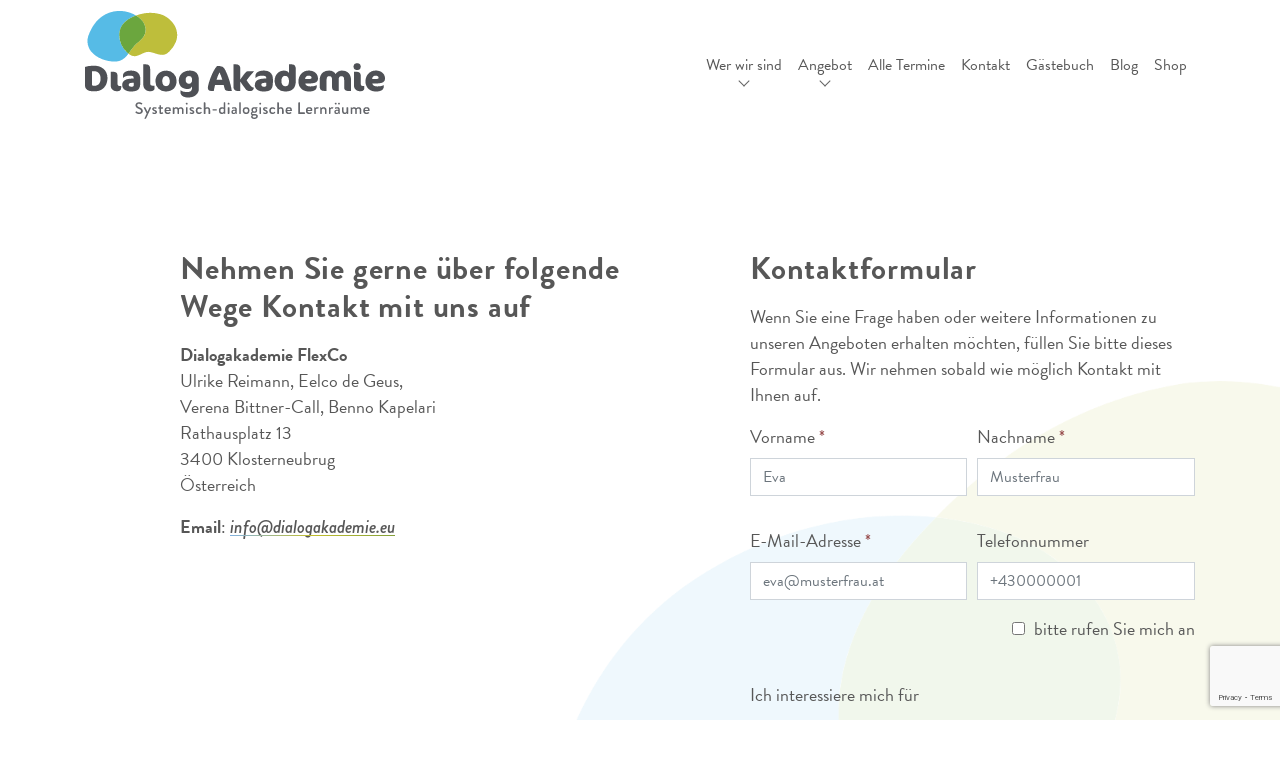

--- FILE ---
content_type: text/html; charset=UTF-8
request_url: https://www.dialogakademie.eu/kontakt/
body_size: 31057
content:
<!DOCTYPE html><html lang="de"><head><meta charset="UTF-8"><meta name="viewport" content="width=device-width, initial-scale=1, shrink-to-fit=no"><link rel="profile" href="http://gmpg.org/xfn/11"><link rel="apple-touch-icon" sizes="180x180" href="/apple-touch-icon.png"><link rel="icon" type="image/png" sizes="32x32" href="/favicon-32x32.png"><link rel="icon" type="image/png" sizes="16x16" href="/favicon-16x16.png"><link rel="manifest" href="/site.webmanifest"><link rel="mask-icon" href="/safari-pinned-tab.svg" color="#c2bd2d"><meta name="msapplication-TileColor" content="#ff0000"><meta name="theme-color" content="#ffffff"><meta name='robots' content='index, follow, max-image-preview:large, max-snippet:-1, max-video-preview:-1' /><title>Kontakt - Dialog Akademie</title><link rel="canonical" href="https://www.dialogakademie.eu/kontakt/" /><meta property="og:locale" content="de_DE" /><meta property="og:type" content="article" /><meta property="og:title" content="Kontakt - Dialog Akademie" /><meta property="og:description" content="[...]Weiterlesen …" /><meta property="og:url" content="https://www.dialogakademie.eu/kontakt/" /><meta property="og:site_name" content="Dialog Akademie" /><meta property="article:modified_time" content="2026-01-07T07:47:33+00:00" /><meta name="twitter:card" content="summary_large_image" /><meta name="twitter:label1" content="Geschätzte Lesezeit" /><meta name="twitter:data1" content="1 Minute" /> <script type="application/ld+json" class="yoast-schema-graph">{"@context":"https://schema.org","@graph":[{"@type":"WebPage","@id":"https://www.dialogakademie.eu/kontakt/","url":"https://www.dialogakademie.eu/kontakt/","name":"Kontakt - Dialog Akademie","isPartOf":{"@id":"https://www.dialogakademie.eu/#website"},"datePublished":"2019-07-23T12:54:25+00:00","dateModified":"2026-01-07T07:47:33+00:00","breadcrumb":{"@id":"https://www.dialogakademie.eu/kontakt/#breadcrumb"},"inLanguage":"de","potentialAction":[{"@type":"ReadAction","target":["https://www.dialogakademie.eu/kontakt/"]}]},{"@type":"BreadcrumbList","@id":"https://www.dialogakademie.eu/kontakt/#breadcrumb","itemListElement":[{"@type":"ListItem","position":1,"name":"Startseite","item":"https://www.dialogakademie.eu/"},{"@type":"ListItem","position":2,"name":"Kontakt"}]},{"@type":"WebSite","@id":"https://www.dialogakademie.eu/#website","url":"https://www.dialogakademie.eu/","name":"Dialog Akademie","description":"Systemisch-dialogische Lernräume","potentialAction":[{"@type":"SearchAction","target":{"@type":"EntryPoint","urlTemplate":"https://www.dialogakademie.eu/?s={search_term_string}"},"query-input":{"@type":"PropertyValueSpecification","valueRequired":true,"valueName":"search_term_string"}}],"inLanguage":"de"}]}</script> <link rel='dns-prefetch' href='//use.typekit.net' /><link rel="alternate" type="application/rss+xml" title="Dialog Akademie &raquo; Feed" href="https://www.dialogakademie.eu/feed/" /><link rel="alternate" type="application/rss+xml" title="Dialog Akademie &raquo; Kommentar-Feed" href="https://www.dialogakademie.eu/comments/feed/" /><link rel="alternate" title="oEmbed (JSON)" type="application/json+oembed" href="https://www.dialogakademie.eu/wp-json/oembed/1.0/embed?url=https%3A%2F%2Fwww.dialogakademie.eu%2Fkontakt%2F" /><link rel="alternate" title="oEmbed (XML)" type="text/xml+oembed" href="https://www.dialogakademie.eu/wp-json/oembed/1.0/embed?url=https%3A%2F%2Fwww.dialogakademie.eu%2Fkontakt%2F&#038;format=xml" /><style id='wp-img-auto-sizes-contain-inline-css' type='text/css'>img:is([sizes=auto i],[sizes^="auto," i]){contain-intrinsic-size:3000px 1500px}
/*# sourceURL=wp-img-auto-sizes-contain-inline-css */</style><style id='wp-emoji-styles-inline-css' type='text/css'>img.wp-smiley, img.emoji {
		display: inline !important;
		border: none !important;
		box-shadow: none !important;
		height: 1em !important;
		width: 1em !important;
		margin: 0 0.07em !important;
		vertical-align: -0.1em !important;
		background: none !important;
		padding: 0 !important;
	}
/*# sourceURL=wp-emoji-styles-inline-css */</style><style id='wp-block-library-inline-css' type='text/css'>:root{--wp-block-synced-color:#7a00df;--wp-block-synced-color--rgb:122,0,223;--wp-bound-block-color:var(--wp-block-synced-color);--wp-editor-canvas-background:#ddd;--wp-admin-theme-color:#007cba;--wp-admin-theme-color--rgb:0,124,186;--wp-admin-theme-color-darker-10:#006ba1;--wp-admin-theme-color-darker-10--rgb:0,107,160.5;--wp-admin-theme-color-darker-20:#005a87;--wp-admin-theme-color-darker-20--rgb:0,90,135;--wp-admin-border-width-focus:2px}@media (min-resolution:192dpi){:root{--wp-admin-border-width-focus:1.5px}}.wp-element-button{cursor:pointer}:root .has-very-light-gray-background-color{background-color:#eee}:root .has-very-dark-gray-background-color{background-color:#313131}:root .has-very-light-gray-color{color:#eee}:root .has-very-dark-gray-color{color:#313131}:root .has-vivid-green-cyan-to-vivid-cyan-blue-gradient-background{background:linear-gradient(135deg,#00d084,#0693e3)}:root .has-purple-crush-gradient-background{background:linear-gradient(135deg,#34e2e4,#4721fb 50%,#ab1dfe)}:root .has-hazy-dawn-gradient-background{background:linear-gradient(135deg,#faaca8,#dad0ec)}:root .has-subdued-olive-gradient-background{background:linear-gradient(135deg,#fafae1,#67a671)}:root .has-atomic-cream-gradient-background{background:linear-gradient(135deg,#fdd79a,#004a59)}:root .has-nightshade-gradient-background{background:linear-gradient(135deg,#330968,#31cdcf)}:root .has-midnight-gradient-background{background:linear-gradient(135deg,#020381,#2874fc)}:root{--wp--preset--font-size--normal:16px;--wp--preset--font-size--huge:42px}.has-regular-font-size{font-size:1em}.has-larger-font-size{font-size:2.625em}.has-normal-font-size{font-size:var(--wp--preset--font-size--normal)}.has-huge-font-size{font-size:var(--wp--preset--font-size--huge)}.has-text-align-center{text-align:center}.has-text-align-left{text-align:left}.has-text-align-right{text-align:right}.has-fit-text{white-space:nowrap!important}#end-resizable-editor-section{display:none}.aligncenter{clear:both}.items-justified-left{justify-content:flex-start}.items-justified-center{justify-content:center}.items-justified-right{justify-content:flex-end}.items-justified-space-between{justify-content:space-between}.screen-reader-text{border:0;clip-path:inset(50%);height:1px;margin:-1px;overflow:hidden;padding:0;position:absolute;width:1px;word-wrap:normal!important}.screen-reader-text:focus{background-color:#ddd;clip-path:none;color:#444;display:block;font-size:1em;height:auto;left:5px;line-height:normal;padding:15px 23px 14px;text-decoration:none;top:5px;width:auto;z-index:100000}html :where(.has-border-color){border-style:solid}html :where([style*=border-top-color]){border-top-style:solid}html :where([style*=border-right-color]){border-right-style:solid}html :where([style*=border-bottom-color]){border-bottom-style:solid}html :where([style*=border-left-color]){border-left-style:solid}html :where([style*=border-width]){border-style:solid}html :where([style*=border-top-width]){border-top-style:solid}html :where([style*=border-right-width]){border-right-style:solid}html :where([style*=border-bottom-width]){border-bottom-style:solid}html :where([style*=border-left-width]){border-left-style:solid}html :where(img[class*=wp-image-]){height:auto;max-width:100%}:where(figure){margin:0 0 1em}html :where(.is-position-sticky){--wp-admin--admin-bar--position-offset:var(--wp-admin--admin-bar--height,0px)}@media screen and (max-width:600px){html :where(.is-position-sticky){--wp-admin--admin-bar--position-offset:0px}}

/*# sourceURL=wp-block-library-inline-css */</style><link rel='stylesheet' id='wc-blocks-style-css' href='https://www.dialogakademie.eu/wp-content/cache/autoptimize/autoptimize_single_e2d671c403c7e2bd09b3b298c748d0db.php?ver=wc-10.4.3' type='text/css' media='all' /><style id='global-styles-inline-css' type='text/css'>:root{--wp--preset--aspect-ratio--square: 1;--wp--preset--aspect-ratio--4-3: 4/3;--wp--preset--aspect-ratio--3-4: 3/4;--wp--preset--aspect-ratio--3-2: 3/2;--wp--preset--aspect-ratio--2-3: 2/3;--wp--preset--aspect-ratio--16-9: 16/9;--wp--preset--aspect-ratio--9-16: 9/16;--wp--preset--color--black: #000000;--wp--preset--color--cyan-bluish-gray: #abb8c3;--wp--preset--color--white: #fff;--wp--preset--color--pale-pink: #f78da7;--wp--preset--color--vivid-red: #cf2e2e;--wp--preset--color--luminous-vivid-orange: #ff6900;--wp--preset--color--luminous-vivid-amber: #fcb900;--wp--preset--color--light-green-cyan: #7bdcb5;--wp--preset--color--vivid-green-cyan: #00d084;--wp--preset--color--pale-cyan-blue: #8ed1fc;--wp--preset--color--vivid-cyan-blue: #0693e3;--wp--preset--color--vivid-purple: #9b51e0;--wp--preset--color--blue: #007bff;--wp--preset--color--indigo: #6610f2;--wp--preset--color--purple: #5533ff;--wp--preset--color--pink: #e83e8c;--wp--preset--color--red: #dc3545;--wp--preset--color--orange: #fd7e14;--wp--preset--color--yellow: #ffc107;--wp--preset--color--green: #28a745;--wp--preset--color--teal: #20c997;--wp--preset--color--cyan: #17a2b8;--wp--preset--color--gray: #6c757d;--wp--preset--color--gray-dark: #343a40;--wp--preset--gradient--vivid-cyan-blue-to-vivid-purple: linear-gradient(135deg,rgb(6,147,227) 0%,rgb(155,81,224) 100%);--wp--preset--gradient--light-green-cyan-to-vivid-green-cyan: linear-gradient(135deg,rgb(122,220,180) 0%,rgb(0,208,130) 100%);--wp--preset--gradient--luminous-vivid-amber-to-luminous-vivid-orange: linear-gradient(135deg,rgb(252,185,0) 0%,rgb(255,105,0) 100%);--wp--preset--gradient--luminous-vivid-orange-to-vivid-red: linear-gradient(135deg,rgb(255,105,0) 0%,rgb(207,46,46) 100%);--wp--preset--gradient--very-light-gray-to-cyan-bluish-gray: linear-gradient(135deg,rgb(238,238,238) 0%,rgb(169,184,195) 100%);--wp--preset--gradient--cool-to-warm-spectrum: linear-gradient(135deg,rgb(74,234,220) 0%,rgb(151,120,209) 20%,rgb(207,42,186) 40%,rgb(238,44,130) 60%,rgb(251,105,98) 80%,rgb(254,248,76) 100%);--wp--preset--gradient--blush-light-purple: linear-gradient(135deg,rgb(255,206,236) 0%,rgb(152,150,240) 100%);--wp--preset--gradient--blush-bordeaux: linear-gradient(135deg,rgb(254,205,165) 0%,rgb(254,45,45) 50%,rgb(107,0,62) 100%);--wp--preset--gradient--luminous-dusk: linear-gradient(135deg,rgb(255,203,112) 0%,rgb(199,81,192) 50%,rgb(65,88,208) 100%);--wp--preset--gradient--pale-ocean: linear-gradient(135deg,rgb(255,245,203) 0%,rgb(182,227,212) 50%,rgb(51,167,181) 100%);--wp--preset--gradient--electric-grass: linear-gradient(135deg,rgb(202,248,128) 0%,rgb(113,206,126) 100%);--wp--preset--gradient--midnight: linear-gradient(135deg,rgb(2,3,129) 0%,rgb(40,116,252) 100%);--wp--preset--font-size--small: 13px;--wp--preset--font-size--medium: 20px;--wp--preset--font-size--large: 36px;--wp--preset--font-size--x-large: 42px;--wp--preset--spacing--20: 0.44rem;--wp--preset--spacing--30: 0.67rem;--wp--preset--spacing--40: 1rem;--wp--preset--spacing--50: 1.5rem;--wp--preset--spacing--60: 2.25rem;--wp--preset--spacing--70: 3.38rem;--wp--preset--spacing--80: 5.06rem;--wp--preset--shadow--natural: 6px 6px 9px rgba(0, 0, 0, 0.2);--wp--preset--shadow--deep: 12px 12px 50px rgba(0, 0, 0, 0.4);--wp--preset--shadow--sharp: 6px 6px 0px rgba(0, 0, 0, 0.2);--wp--preset--shadow--outlined: 6px 6px 0px -3px rgb(255, 255, 255), 6px 6px rgb(0, 0, 0);--wp--preset--shadow--crisp: 6px 6px 0px rgb(0, 0, 0);}:where(.is-layout-flex){gap: 0.5em;}:where(.is-layout-grid){gap: 0.5em;}body .is-layout-flex{display: flex;}.is-layout-flex{flex-wrap: wrap;align-items: center;}.is-layout-flex > :is(*, div){margin: 0;}body .is-layout-grid{display: grid;}.is-layout-grid > :is(*, div){margin: 0;}:where(.wp-block-columns.is-layout-flex){gap: 2em;}:where(.wp-block-columns.is-layout-grid){gap: 2em;}:where(.wp-block-post-template.is-layout-flex){gap: 1.25em;}:where(.wp-block-post-template.is-layout-grid){gap: 1.25em;}.has-black-color{color: var(--wp--preset--color--black) !important;}.has-cyan-bluish-gray-color{color: var(--wp--preset--color--cyan-bluish-gray) !important;}.has-white-color{color: var(--wp--preset--color--white) !important;}.has-pale-pink-color{color: var(--wp--preset--color--pale-pink) !important;}.has-vivid-red-color{color: var(--wp--preset--color--vivid-red) !important;}.has-luminous-vivid-orange-color{color: var(--wp--preset--color--luminous-vivid-orange) !important;}.has-luminous-vivid-amber-color{color: var(--wp--preset--color--luminous-vivid-amber) !important;}.has-light-green-cyan-color{color: var(--wp--preset--color--light-green-cyan) !important;}.has-vivid-green-cyan-color{color: var(--wp--preset--color--vivid-green-cyan) !important;}.has-pale-cyan-blue-color{color: var(--wp--preset--color--pale-cyan-blue) !important;}.has-vivid-cyan-blue-color{color: var(--wp--preset--color--vivid-cyan-blue) !important;}.has-vivid-purple-color{color: var(--wp--preset--color--vivid-purple) !important;}.has-black-background-color{background-color: var(--wp--preset--color--black) !important;}.has-cyan-bluish-gray-background-color{background-color: var(--wp--preset--color--cyan-bluish-gray) !important;}.has-white-background-color{background-color: var(--wp--preset--color--white) !important;}.has-pale-pink-background-color{background-color: var(--wp--preset--color--pale-pink) !important;}.has-vivid-red-background-color{background-color: var(--wp--preset--color--vivid-red) !important;}.has-luminous-vivid-orange-background-color{background-color: var(--wp--preset--color--luminous-vivid-orange) !important;}.has-luminous-vivid-amber-background-color{background-color: var(--wp--preset--color--luminous-vivid-amber) !important;}.has-light-green-cyan-background-color{background-color: var(--wp--preset--color--light-green-cyan) !important;}.has-vivid-green-cyan-background-color{background-color: var(--wp--preset--color--vivid-green-cyan) !important;}.has-pale-cyan-blue-background-color{background-color: var(--wp--preset--color--pale-cyan-blue) !important;}.has-vivid-cyan-blue-background-color{background-color: var(--wp--preset--color--vivid-cyan-blue) !important;}.has-vivid-purple-background-color{background-color: var(--wp--preset--color--vivid-purple) !important;}.has-black-border-color{border-color: var(--wp--preset--color--black) !important;}.has-cyan-bluish-gray-border-color{border-color: var(--wp--preset--color--cyan-bluish-gray) !important;}.has-white-border-color{border-color: var(--wp--preset--color--white) !important;}.has-pale-pink-border-color{border-color: var(--wp--preset--color--pale-pink) !important;}.has-vivid-red-border-color{border-color: var(--wp--preset--color--vivid-red) !important;}.has-luminous-vivid-orange-border-color{border-color: var(--wp--preset--color--luminous-vivid-orange) !important;}.has-luminous-vivid-amber-border-color{border-color: var(--wp--preset--color--luminous-vivid-amber) !important;}.has-light-green-cyan-border-color{border-color: var(--wp--preset--color--light-green-cyan) !important;}.has-vivid-green-cyan-border-color{border-color: var(--wp--preset--color--vivid-green-cyan) !important;}.has-pale-cyan-blue-border-color{border-color: var(--wp--preset--color--pale-cyan-blue) !important;}.has-vivid-cyan-blue-border-color{border-color: var(--wp--preset--color--vivid-cyan-blue) !important;}.has-vivid-purple-border-color{border-color: var(--wp--preset--color--vivid-purple) !important;}.has-vivid-cyan-blue-to-vivid-purple-gradient-background{background: var(--wp--preset--gradient--vivid-cyan-blue-to-vivid-purple) !important;}.has-light-green-cyan-to-vivid-green-cyan-gradient-background{background: var(--wp--preset--gradient--light-green-cyan-to-vivid-green-cyan) !important;}.has-luminous-vivid-amber-to-luminous-vivid-orange-gradient-background{background: var(--wp--preset--gradient--luminous-vivid-amber-to-luminous-vivid-orange) !important;}.has-luminous-vivid-orange-to-vivid-red-gradient-background{background: var(--wp--preset--gradient--luminous-vivid-orange-to-vivid-red) !important;}.has-very-light-gray-to-cyan-bluish-gray-gradient-background{background: var(--wp--preset--gradient--very-light-gray-to-cyan-bluish-gray) !important;}.has-cool-to-warm-spectrum-gradient-background{background: var(--wp--preset--gradient--cool-to-warm-spectrum) !important;}.has-blush-light-purple-gradient-background{background: var(--wp--preset--gradient--blush-light-purple) !important;}.has-blush-bordeaux-gradient-background{background: var(--wp--preset--gradient--blush-bordeaux) !important;}.has-luminous-dusk-gradient-background{background: var(--wp--preset--gradient--luminous-dusk) !important;}.has-pale-ocean-gradient-background{background: var(--wp--preset--gradient--pale-ocean) !important;}.has-electric-grass-gradient-background{background: var(--wp--preset--gradient--electric-grass) !important;}.has-midnight-gradient-background{background: var(--wp--preset--gradient--midnight) !important;}.has-small-font-size{font-size: var(--wp--preset--font-size--small) !important;}.has-medium-font-size{font-size: var(--wp--preset--font-size--medium) !important;}.has-large-font-size{font-size: var(--wp--preset--font-size--large) !important;}.has-x-large-font-size{font-size: var(--wp--preset--font-size--x-large) !important;}
/*# sourceURL=global-styles-inline-css */</style><style id='classic-theme-styles-inline-css' type='text/css'>/*! This file is auto-generated */
.wp-block-button__link{color:#fff;background-color:#32373c;border-radius:9999px;box-shadow:none;text-decoration:none;padding:calc(.667em + 2px) calc(1.333em + 2px);font-size:1.125em}.wp-block-file__button{background:#32373c;color:#fff;text-decoration:none}
/*# sourceURL=/wp-includes/css/classic-themes.min.css */</style><link rel='stylesheet' id='editorskit-frontend-css' href='https://www.dialogakademie.eu/wp-content/cache/autoptimize/autoptimize_single_2a04ad21fcc56fb4391e9d70eab731c2.php?ver=new' type='text/css' media='all' /><link rel='stylesheet' id='themezee-custom-color-palette-css' href='https://www.dialogakademie.eu/wp-content/cache/autoptimize/autoptimize_single_f9eed0b287aa3d9d4a1faf0c6fef37c3.php?ver=1.0' type='text/css' media='all' /><style id='themezee-custom-color-palette-inline-css' type='text/css'>:root {--ccp-primary-color: #839f39;--ccp-secondary-color: #c2bd2d;--ccp-accent-color: #81b1e1;--ccp-light-gray-color: #aaaaaa;--ccp-dark-gray-color: #707070;}
/*# sourceURL=themezee-custom-color-palette-inline-css */</style><link rel='stylesheet' id='woocommerce-layout-css' href='https://www.dialogakademie.eu/wp-content/cache/autoptimize/autoptimize_single_e98f5279cacaef826050eb2595082e77.php?ver=10.4.3' type='text/css' media='all' /><link rel='stylesheet' id='woocommerce-smallscreen-css' href='https://www.dialogakademie.eu/wp-content/cache/autoptimize/autoptimize_single_59d266c0ea580aae1113acb3761f7ad5.php?ver=10.4.3' type='text/css' media='only screen and (max-width: 768px)' /><link rel='stylesheet' id='woocommerce-general-css' href='https://www.dialogakademie.eu/wp-content/cache/autoptimize/autoptimize_single_0a5cfa15a1c3bce6319a071a84e71e83.php?ver=10.4.3' type='text/css' media='all' /><style id='woocommerce-inline-inline-css' type='text/css'>.woocommerce form .form-row .required { visibility: visible; }
/*# sourceURL=woocommerce-inline-inline-css */</style><link rel='stylesheet' id='wp-smart-crop-renderer-css' href='https://www.dialogakademie.eu/wp-content/cache/autoptimize/autoptimize_single_09e7dae2bb4bacc77ff46f9be5620e69.php?ver=2.0.10' type='text/css' media='all' /><link rel='stylesheet' id='child-understrap-fonts-css' href='https://use.typekit.net/ier5vsg.css?ver=6.9' type='text/css' media='all' /><link rel='stylesheet' id='child-understrap-styles-css' href='https://www.dialogakademie.eu/wp-content/cache/autoptimize/autoptimize_single_fd821f6cb111d5bcd17cdda35acaf29d.php?ver=1.1.0' type='text/css' media='all' /><link rel='stylesheet' id='sp-dsgvo_twbs4_grid-css' href='https://www.dialogakademie.eu/wp-content/plugins/shapepress-dsgvo/public/css/bootstrap-grid.min.css?ver=3.1.37' type='text/css' media='all' /><link rel='stylesheet' id='sp-dsgvo-css' href='https://www.dialogakademie.eu/wp-content/plugins/shapepress-dsgvo/public/css/sp-dsgvo-public.min.css?ver=3.1.37' type='text/css' media='all' /><link rel='stylesheet' id='sp-dsgvo_popup-css' href='https://www.dialogakademie.eu/wp-content/plugins/shapepress-dsgvo/public/css/sp-dsgvo-popup.min.css?ver=3.1.37' type='text/css' media='all' /><link rel='stylesheet' id='simplebar-css' href='https://www.dialogakademie.eu/wp-content/plugins/shapepress-dsgvo/public/css/simplebar.min.css?ver=6.9' type='text/css' media='all' /><link rel='stylesheet' id='gwolle_gb_addon_frontend_css-css' href='https://www.dialogakademie.eu/wp-content/cache/autoptimize/autoptimize_single_126aed1ce20e80645d09ba04f8167476.php?ver=2.8.0' type='text/css' media='all' /><link rel='stylesheet' id='woocommerce-gzd-layout-css' href='https://www.dialogakademie.eu/wp-content/cache/autoptimize/autoptimize_single_b033c894a5860d22ca49a68bffa1369e.php?ver=3.20.5' type='text/css' media='all' /><style id='woocommerce-gzd-layout-inline-css' type='text/css'>.woocommerce-checkout .shop_table { background-color: #eeeeee; } .product p.deposit-packaging-type { font-size: 1.25em !important; } p.woocommerce-shipping-destination { display: none; }
                .wc-gzd-nutri-score-value-a {
                    background: url(https://www.dialogakademie.eu/wp-content/plugins/woocommerce-germanized/assets/images/nutri-score-a.svg) no-repeat;
                }
                .wc-gzd-nutri-score-value-b {
                    background: url(https://www.dialogakademie.eu/wp-content/plugins/woocommerce-germanized/assets/images/nutri-score-b.svg) no-repeat;
                }
                .wc-gzd-nutri-score-value-c {
                    background: url(https://www.dialogakademie.eu/wp-content/plugins/woocommerce-germanized/assets/images/nutri-score-c.svg) no-repeat;
                }
                .wc-gzd-nutri-score-value-d {
                    background: url(https://www.dialogakademie.eu/wp-content/plugins/woocommerce-germanized/assets/images/nutri-score-d.svg) no-repeat;
                }
                .wc-gzd-nutri-score-value-e {
                    background: url(https://www.dialogakademie.eu/wp-content/plugins/woocommerce-germanized/assets/images/nutri-score-e.svg) no-repeat;
                }
            
/*# sourceURL=woocommerce-gzd-layout-inline-css */</style> <script type="text/javascript" src="https://www.dialogakademie.eu/wp-includes/js/jquery/jquery.min.js?ver=3.7.1" id="jquery-core-js"></script> <script defer type="text/javascript" src="https://www.dialogakademie.eu/wp-includes/js/jquery/jquery-migrate.min.js?ver=3.4.1" id="jquery-migrate-js"></script> <script type="text/javascript" src="https://www.dialogakademie.eu/wp-content/plugins/woocommerce/assets/js/jquery-blockui/jquery.blockUI.min.js?ver=2.7.0-wc.10.4.3" id="wc-jquery-blockui-js" defer="defer" data-wp-strategy="defer"></script> <script defer id="wc-add-to-cart-js-extra" src="[data-uri]"></script> <script type="text/javascript" src="https://www.dialogakademie.eu/wp-content/plugins/woocommerce/assets/js/frontend/add-to-cart.min.js?ver=10.4.3" id="wc-add-to-cart-js" defer="defer" data-wp-strategy="defer"></script> <script type="text/javascript" src="https://www.dialogakademie.eu/wp-content/plugins/woocommerce/assets/js/js-cookie/js.cookie.min.js?ver=2.1.4-wc.10.4.3" id="wc-js-cookie-js" defer="defer" data-wp-strategy="defer"></script> <script defer id="woocommerce-js-extra" src="[data-uri]"></script> <script type="text/javascript" src="https://www.dialogakademie.eu/wp-content/plugins/woocommerce/assets/js/frontend/woocommerce.min.js?ver=10.4.3" id="woocommerce-js" defer="defer" data-wp-strategy="defer"></script> <script defer id="sp-dsgvo-js-extra" src="[data-uri]"></script> <script defer type="text/javascript" src="https://www.dialogakademie.eu/wp-content/plugins/shapepress-dsgvo/public/js/sp-dsgvo-public.min.js?ver=3.1.37" id="sp-dsgvo-js"></script> <link rel="https://api.w.org/" href="https://www.dialogakademie.eu/wp-json/" /><link rel="alternate" title="JSON" type="application/json" href="https://www.dialogakademie.eu/wp-json/wp/v2/pages/48" /><link rel="EditURI" type="application/rsd+xml" title="RSD" href="https://www.dialogakademie.eu/xmlrpc.php?rsd" /><meta name="generator" content="WordPress 6.9" /><meta name="generator" content="WooCommerce 10.4.3" /><link rel='shortlink' href='https://www.dialogakademie.eu/?p=48' /> <script defer src="[data-uri]"></script> <meta name="mobile-web-app-capable" content="yes"><meta name="apple-mobile-web-app-capable" content="yes"><meta name="apple-mobile-web-app-title" content="Dialog Akademie - Systemisch-dialogische Lernräume"> <noscript><style>.woocommerce-product-gallery{ opacity: 1 !important; }</style></noscript><style>.sp-dsgvo-blocked-embedding-placeholder
    {
        color: #313334;
                    background: linear-gradient(90deg, #e3ffe7 0%, #d9e7ff 100%);            }

    a.sp-dsgvo-blocked-embedding-button-enable,
    a.sp-dsgvo-blocked-embedding-button-enable:hover,
    a.sp-dsgvo-blocked-embedding-button-enable:active {
        color: #313334;
        border-color: #313334;
        border-width: 2px;
    }

            .wp-embed-aspect-16-9 .sp-dsgvo-blocked-embedding-placeholder,
        .vc_video-aspect-ratio-169 .sp-dsgvo-blocked-embedding-placeholder,
        .elementor-aspect-ratio-169 .sp-dsgvo-blocked-embedding-placeholder{
            margin-top: -56.25%; /*16:9*/
        }

        .wp-embed-aspect-4-3 .sp-dsgvo-blocked-embedding-placeholder,
        .vc_video-aspect-ratio-43 .sp-dsgvo-blocked-embedding-placeholder,
        .elementor-aspect-ratio-43 .sp-dsgvo-blocked-embedding-placeholder{
            margin-top: -75%;
        }

        .wp-embed-aspect-3-2 .sp-dsgvo-blocked-embedding-placeholder,
        .vc_video-aspect-ratio-32 .sp-dsgvo-blocked-embedding-placeholder,
        .elementor-aspect-ratio-32 .sp-dsgvo-blocked-embedding-placeholder{
            margin-top: -66.66%;
        }</style><style>/* latin */
                @font-face {
                    font-family: 'Roboto';
                    font-style: italic;
                    font-weight: 300;
                    src: local('Roboto Light Italic'),
                    local('Roboto-LightItalic'),
                    url(https://www.dialogakademie.eu/wp-content/plugins/shapepress-dsgvo/public/css/fonts/roboto/Roboto-LightItalic-webfont.woff) format('woff');
                    font-display: swap;

                }

                /* latin */
                @font-face {
                    font-family: 'Roboto';
                    font-style: italic;
                    font-weight: 400;
                    src: local('Roboto Italic'),
                    local('Roboto-Italic'),
                    url(https://www.dialogakademie.eu/wp-content/plugins/shapepress-dsgvo/public/css/fonts/roboto/Roboto-Italic-webfont.woff) format('woff');
                    font-display: swap;
                }

                /* latin */
                @font-face {
                    font-family: 'Roboto';
                    font-style: italic;
                    font-weight: 700;
                    src: local('Roboto Bold Italic'),
                    local('Roboto-BoldItalic'),
                    url(https://www.dialogakademie.eu/wp-content/plugins/shapepress-dsgvo/public/css/fonts/roboto/Roboto-BoldItalic-webfont.woff) format('woff');
                    font-display: swap;
                }

                /* latin */
                @font-face {
                    font-family: 'Roboto';
                    font-style: italic;
                    font-weight: 900;
                    src: local('Roboto Black Italic'),
                    local('Roboto-BlackItalic'),
                    url(https://www.dialogakademie.eu/wp-content/plugins/shapepress-dsgvo/public/css/fonts/roboto/Roboto-BlackItalic-webfont.woff) format('woff');
                    font-display: swap;
                }

                /* latin */
                @font-face {
                    font-family: 'Roboto';
                    font-style: normal;
                    font-weight: 300;
                    src: local('Roboto Light'),
                    local('Roboto-Light'),
                    url(https://www.dialogakademie.eu/wp-content/plugins/shapepress-dsgvo/public/css/fonts/roboto/Roboto-Light-webfont.woff) format('woff');
                    font-display: swap;
                }

                /* latin */
                @font-face {
                    font-family: 'Roboto';
                    font-style: normal;
                    font-weight: 400;
                    src: local('Roboto Regular'),
                    local('Roboto-Regular'),
                    url(https://www.dialogakademie.eu/wp-content/plugins/shapepress-dsgvo/public/css/fonts/roboto/Roboto-Regular-webfont.woff) format('woff');
                    font-display: swap;
                }

                /* latin */
                @font-face {
                    font-family: 'Roboto';
                    font-style: normal;
                    font-weight: 700;
                    src: local('Roboto Bold'),
                    local('Roboto-Bold'),
                    url(https://www.dialogakademie.eu/wp-content/plugins/shapepress-dsgvo/public/css/fonts/roboto/Roboto-Bold-webfont.woff) format('woff');
                    font-display: swap;
                }

                /* latin */
                @font-face {
                    font-family: 'Roboto';
                    font-style: normal;
                    font-weight: 900;
                    src: local('Roboto Black'),
                    local('Roboto-Black'),
                    url(https://www.dialogakademie.eu/wp-content/plugins/shapepress-dsgvo/public/css/fonts/roboto/Roboto-Black-webfont.woff) format('woff');
                    font-display: swap;
                }</style> <script defer src="[data-uri]"></script>  <script defer src="[data-uri]"></script> <style type="text/css" id="wp-custom-css">.grid-item .card-footer {
    padding-bottom: 1.6em !important;
}
.grid-item .terminart {
    position: absolute;
    left: -5px;
    bottom: -16px;
}

 .post-type-archive-netzwerk .grid-item .terminart{
      bottom: unset;
      top: 0;
    }


.gwolle-gb .btn.btn-default{
	color: #fff;
  background-color: #839f39;
  border-color: #839f39;
}


.gwolle-gb .btn.btn-default:hover{
	background-color: #6c832f;
  border-color: #64792c;
}


.gwolle-gb-write-button {
}
#main .gwolle-gb-write-button {
  margin: 2rem 0;
}

#gwolle-gb-total{
	display:none;
}

.gwolle-gb-entries-list{
	-moz-column-count: 1;
  column-count: 1;
  -moz-column-gap: 2rem;
  column-gap: 2rem;
  orphans: 1;
  widows: 1;
}

#main .gb-author-info{
	color: #fff;
	padding: .3rem 0.5rem;
}

#main .gwolle-gb .gb-entry .gb-author-info .gb-author-name {
  padding-left: 0px;

}

#main .gb-author-name a{
	color: #fff;
	pointer-events:none;

	
}

#main .gb-author-name a:after{
	display:none;
}

#main .gwolle-gb-entries-list .gb-entry-content{
	padding-top:1rem;
	padding-bottom: 4rem;
	
}

#main .gwolle-gb-entries-list .gb-entry-admin_reply{
	padding-bottom: .5rem;
	padding-right: 120px;
}

#main .gwolle-gb-entries-list .gb-entry-content, 
#main .gwolle-gb-entries-list .gb-entry-admin_reply{
	background-color:#F8F9FA;
	margin: 0;
	border: none;
	
}

#main .gwolle-gb .gb-entry{
	border: none;
  padding: 0;
  margin-bottom: 2rem;
	display: inline-block;
	width: 100%;

}


#main .gwolle-gb .gwolle_gb_messages, .gwolle-gb .gwolle-gb-messages {
 background-image: linear-gradient(to right, #81b1e1, #c2bd2d 50%, #839f39);
	color: #fff;
	padding: 1rem;
	border: none;
	
	
}

.gb-metabox-reference-name{
	display: none;
}

#main .entry_saved{
	margin: 0;
}

.gb-metabox-reference-content {
  position: absolute;
  bottom: .5rem;
  right: 10px;
}


#page #main .gb-entry[data-meta="lernraum-dkb"] {
    border-bottom: 3px solid #C2BD2D; 
}

#page #main .gb-entry[data-meta="lernraum-sdb"] {
    border-bottom: 3px solid #81B1E1; 
}

#page #main .gb-entry[data-meta="lernraum-lsb"] {
    border-bottom: 3px solid #839F39; 
}

#page #main .gb-entry[data-meta="allgemein"] {
  position: relative;
}

#page #main .gb-entry[data-meta="allgemein"]:after {
    content: "";
			height: 3px;
	width:100%;
	display: block;
	background-image: linear-gradient(to right, #81b1e1, #c2bd2d 50%, #839f39);


    
}

#page #main .gwolle-gb {
    font-size: 1rem;
	  margin: auto;

}

@media only screen and (min-width: 1200px) {

	#page #main .gwolle-gb {
  margin-left: 8.33333%;
  margin-right: 8.33333%;

	}
	
	.gwolle-gb-entries-list{
	-moz-column-count: 2;
  column-count: 2;
}
}
#page #main .gb-entry[data-meta="lernraum-dkb"] .gb-author-info {
    background-color: #C2BD2D; 

}

#page #main .gb-entry[data-meta="lernraum-sdb"] .gb-author-info {
    background-color: #81B1E1; 
    color: #ffffff; 
}

#page #main .gb-entry[data-meta="lernraum-lsb"] .gb-author-info {
    background-color: #839F39; 
    color: #ffffff; 
}

#page #main .gb-entry[data-meta="allgemein"] .gb-author-info {
    background-color: #707070;
}


div.gb-metabox-handle {
  display: none;
}


.gwolle-gb div.input input[type="text"], .gwolle-gb div.input input[type="email"], .gwolle-gb div.input input[type="url"], .gwolle-gb div.input textarea, .gwolle-gb div.input select {
  display: block;
  width: 100%;
  height: calc(1.5em + 0.75rem + 2px);
  padding: 0.375rem 0.75rem;
  font-size: 1rem;
  font-weight: 400;
  line-height: 1.5;
  color: #495057;
  background-color: #fff;
  background-clip: padding-box;
  border: 1px solid #ced4da;
  border-radius: 0;
  -webkit-transition: border-color 0.15s ease-in-out, -webkit-box-shadow 0.15s ease-in-out;
  transition: border-color 0.15s ease-in-out, -webkit-box-shadow 0.15s ease-in-out;
  transition: border-color 0.15s ease-in-out, box-shadow 0.15s ease-in-out;
  transition: border-color 0.15s ease-in-out, box-shadow 0.15s ease-in-out, -webkit-box-shadow 0.15s ease-in-out;
}

.gwolle-gb div.input input[type="text"]:focus, .gwolle-gb div.input input[type="email"]:focus, .gwolle-gb div.input input[type="url"]:focus, .gwolle-gb div.input textarea:focus, .gwolle-gb div.input select:focus{
	

color: #495057;
  background-color: #fff;
  border-color: #bdd384;
  outline: 0;
  -webkit-box-shadow: 0 0 0 0.2rem rgba(131, 159, 57, 0.25);
  box-shadow: 0 0 0 0.2rem rgba(131, 159, 57, 0.25);
}

#main .gwolle-gb .gwolle-gb-float div.label .text-info {
  color: #575757 !important;
}

#main div.gwolle-gb form.gwolle-gb-write button.gb-notice-dismiss {
  border-radius: 0px;
  background-color: #839f39;
  height: 17px;
  width: 16px;
}

#main .gwolle-gb form.gwolle-gb-write {
  margin: 2rem 0 4rem 0;
}

.gwolle-gb .gwolle-gb-float div.label {
  width: 50%;
}

#ewd-ufaq-faq-list li, #ewd-ufaq-faq-list code {
    color: #575757;
}

.ewd-ufaq-back-to-top-link {
    color: #839f39 !important;
    text-decoration: none !important;
    display: inline-block;
    font-weight: 400;
    color: #212529;
    text-align: center;
    vertical-align: middle;
    -webkit-user-select: none;
    -moz-user-select: none;
    -ms-user-select: none;
    user-select: none;
    background-color: transparent;
    border: 1px solid transparent;
    border-top-color: transparent;
    border-right-color: transparent;
    border-bottom-color: transparent;
    border-left-color: transparent;
    border-top-color: transparent;
    border-right-color: transparent;
    border-bottom-color: transparent;
    border-left-color: transparent;
    padding: 0.375rem 0.75rem;
    font-size: 0.75rem;
    line-height: 1.5;
    border-radius: 0;
    -webkit-transition: color 0.15s ease-in-out, background-color 0.15s ease-in-out, border-color 0.15s ease-in-out, -webkit-box-shadow 0.15s ease-in-out;
    transition: color 0.15s ease-in-out, background-color 0.15s ease-in-out, border-color 0.15s ease-in-out, -webkit-box-shadow 0.15s ease-in-out;
    transition: color 0.15s ease-in-out, background-color 0.15s ease-in-out, border-color 0.15s ease-in-out, box-shadow 0.15s ease-in-out;
    transition: color 0.15s ease-in-out, background-color 0.15s ease-in-out, border-color 0.15s ease-in-out, box-shadow 0.15s ease-in-out, -webkit-box-shadow 0.15s ease-in-out;
    color: #fff !important;
    background-color: #839f39;
    border-color: #839f39;
}

.ewd-ufaq-back-to-top-link:after {
    content: unset !important;
}

#ewd-ufaq-jquery-ajax-search .search-field .ewd-ufaq-text-input {
    margin: 0 !important;
    padding: 8px 30px 8px 12px !important;
    border: 0;
    width: 250px;
    outline: 0;
    color: #575757;
    font-weight: 500;
    font-style: italic;
}

#ewd-ufaq-jquery-ajax-search .search-field::after {
    content: "";
    position: absolute;
    left: 0;
    bottom: 0.25em;
    width: 100%;
    height: 1px;
    display: block;
    background-image: linear-gradient(to right, #81b1e1, #c2bd2d 50%, #839f39);
}

.ewd-ufaq-field-label {
    display: none;
}

#ewd-ufaq-jquery-ajax-search .search-field {
    margin: 32px 0px !important;
}

.clear-field.slide-in {
    outline: none;
    border: none;
}

.ui-widget.ui-widget-content {
    border: unset !important;
}

pre, code, kbd, samp {
  font-family: SFMono-Regular,Menlo,Monaco,Consolas,"Liberation Mono","Courier New",monospace;
  font-size: 1em;
}

.ewd-ufaq-faq-post > ul > li::before {
    content: unset !important;
}

.ewd-ufaq-faq-category-inner a, #ewd-ufaq-jquery-ajax-search .search-field .ewd-ufaq-text-input {
    font-style: normal;
}

/* Wegen CODE-TAG-PROBLEM */
#ewd-ufaq-faq-list code {
    font-size: 1em;
    font-family: brandon-grotesque,sans-serif;
}</style><style id='wpcf7-696f944d711cd-inline-inline-css' type='text/css'>#website {display:none !important; visibility:hidden !important;}
/*# sourceURL=wpcf7-696f944d711cd-inline-inline-css */</style></head><body class="wp-singular page-template page-template-page-templates page-template-fullwidthpage page-template-page-templatesfullwidthpage-php page page-id-48 wp-embed-responsive wp-theme-understrap wp-child-theme-dialogakademie-2019 content-false theme-understrap woocommerce-no-js understrap-no-sidebar"><div class="site" id="page"><div id="wrapper-navbar" itemscope itemtype="http://schema.org/WebSite"> <a class="skip-link sr-only sr-only-focusable" href="#content">Zum Inhalt springen</a><nav class="navbar navbar-expand-lg"><div class="container"> <a class="navbar-brand logo" rel="home" href="https://www.dialogakademie.eu/" title="Dialog Akademie" itemprop="url"> <svg xmlns="http://www.w3.org/2000/svg" xmlns:xlink="http://www.w3.org/1999/xlink" width="340.902" height="123.577" viewBox="0 0 340.902 123.577"><defs><style>.a{fill:none;}.b{clip-path:url(#a);}.c{fill:#4e5055;}.d{fill:#64666b;}.e{fill:#bebe3b;}.f{fill:#56bbe6;}.g{fill:#6ba63e;}</style><clipPath id="a"><path class="a" d="M0,52.941H340.9V-70.636H0Z" transform="translate(0 70.636)"/></clipPath></defs><g transform="translate(0 70.636)"><g class="b" transform="translate(0 -70.636)"><g transform="translate(0.001 62.634)"><path class="c" d="M4.59,2.7H2.942A7.928,7.928,0,0,0,1.7,2.866V17.455a1.706,1.706,0,0,0,1.648,1.854H4.632c4.533,0,6.965-3.256,6.965-8.118C11.6,5.544,8.463,2.7,4.59,2.7M5.661,25.614H2.86c-5.11,0-8.984-1.937-8.984-6.882V-2.245A28.667,28.667,0,0,1,1.994-3.6H4.961c6.965,0,14.465,4.493,14.465,14.176,0,8.655-5.6,15.042-13.765,15.042" transform="translate(6.124 3.604)"/></g><g transform="translate(29.137 69.516)"><path class="c" d="M3.178,9.552c-4.162,0-7.418-2.061-7.418-7.418V-12.744H-2.3c4.451,0,5.894,1.277,5.894,5.4V.979c0,2.019.946,2.638,3.132,2.638h.948V5.925c0,2.72-2.061,3.627-4.493,3.627" transform="translate(4.24 12.744)"/></g><g transform="translate(42.284 68.156)"><path class="c" d="M5.632,6H4.066C1.1,6-.1,6.744-.1,8.268-.1,9.712.81,10.453,3,10.453A2.439,2.439,0,0,0,5.632,7.693ZM2.169,15.935c-4.368,0-9.683-2.061-9.683-7.211,0-5.028,3.627-7.584,11.869-7.584H5.467V.193c0-1.854-1.443-2.308-4.533-2.308-4.244,0-5.812.988-7.42,2.472h-.2V-2.4c0-2.8,2.925-5.605,9.4-5.605,6.263,0,10.343,3.174,10.343,9.85v3.5c0,8.242-2.636,10.591-10.88,10.591" transform="translate(7.514 8.009)"/></g><g transform="translate(66.226 60.985)"><path class="c" d="M3.319,13.206c-4.162,0-7.748-2.472-7.748-7.831v-23h2.762c3.42,0,5.068,1.566,5.068,5.4V4.222c0,2.019,1.113,2.636,3.3,2.636H8.43v2.72c0,2.761-2.638,3.627-5.11,3.627" transform="translate(4.429 17.62)"/></g><g transform="translate(80.032 68.197)"><path class="c" d="M5.067,2.649c-2.143,0-4.08,2.266-4.08,5.357,0,4.368,1.73,6.263,4.493,6.263,2.472,0,4.08-2.266,4.08-5.4,0-4.08-1.772-6.223-4.493-6.223m.5-6.183A11.571,11.571,0,0,1,17.307,8.17c0,7.42-4.493,12.2-12.322,12.2A11.4,11.4,0,0,1-6.761,8.912c0-7.5,5.192-12.446,12.323-12.446" transform="translate(6.761 3.534)"/></g><g transform="translate(106.573 68.157)"><path class="c" d="M3.337,4.484C3.337,7.862,4.9,9.1,7.252,9.1c2.183,0,3.378-1.69,3.378-4.244C10.63,1.517,9.4.322,7.046.322S3.337,1.848,3.337,4.484m15,8.118c.042.7.042,1.484.042,2.309,0,5.521-4.7,9.93-11.869,9.93-6.47,0-8.984-2.883-8.984-5.768V16.641h.247c1.4,1.277,4.038,2.019,7.707,2.019,3.3,0,5.068-1.812,5.068-4.244,0-.371-.082-.906-.082-1.319v-.782a4.841,4.841,0,0,1-4.575,2.843c-5.728,0-10.343-2.885-10.343-9.932C-4.452-1,.452-5.983,8.158-5.983c6.882,0,10.1,4,10.1,10.179v5.976c0,.535.042,1.359.082,2.43" transform="translate(4.452 5.983)"/></g><g transform="translate(139.583 63.047)"><path class="c" d="M5.668,3.036a50.452,50.452,0,0,0-3.3,8.49h6.51a55.117,55.117,0,0,0-3.214-8.49M16.093,24.383c-2.843,0-4.326-.824-4.82-3.38-.206-1.03-.455-2.143-.784-3.338H.68C.062,19.726-.433,22.611-.762,24.383H-3.935c-2.514,0-3.627-1.4-3.627-3.5,0-4.122,5.4-19.781,10.345-24.932H5.832a6.222,6.222,0,0,1,5.523,2.965c2.719,4.535,7,15.784,8.284,25.469Z" transform="translate(7.562 4.051)"/></g><g transform="translate(168.639 60.985)"><path class="c" d="M3.354,1.96v12.9A65.234,65.234,0,0,1,9.33,6.741c.988-1.072,1.772-1.526,4.162-1.526h5.481v.206a125.486,125.486,0,0,0-8.448,10.221,60.469,60.469,0,0,0,4.244,5.975c1.69,1.938,2.35,2.143,4.08,2.556-.289,2.514-1.979,3.915-4.78,3.915a5.83,5.83,0,0,1-4.04-1.568,88.582,88.582,0,0,1-6.676-9.437v10.8H.263a4.423,4.423,0,0,1-4.738-4.615V-2.615h3.007c3.544,0,4.822,2.308,4.822,4.575" transform="translate(4.475 2.615)"/></g><g transform="translate(192.954 68.156)"><path class="c" d="M5.632,6H4.066C1.1,6-.1,6.744-.1,8.268-.1,9.712.81,10.453,3,10.453A2.439,2.439,0,0,0,5.632,7.693ZM2.169,15.935c-4.368,0-9.683-2.061-9.683-7.211,0-5.028,3.627-7.584,11.869-7.584H5.467V.193c0-1.854-1.443-2.308-4.533-2.308-4.244,0-5.812.988-7.42,2.472h-.2V-2.4c0-2.8,2.925-5.605,9.4-5.605,6.263,0,10.343,3.174,10.343,9.85v3.5c0,8.242-2.636,10.591-10.88,10.591" transform="translate(7.514 8.009)"/></g><g transform="translate(215.373 60.984)"><path class="c" d="M5,5.668c-2.1,0-3.873,2.183-3.873,5.646,0,4.451,2.061,6.265,4.9,6.265,2.432,0,3.709-1.9,3.709-5.441C9.735,7.069,7.8,5.668,5,5.668m.164,17.927A11.812,11.812,0,0,1-6.666,11.973c0-7.624,4.7-12.364,10.714-12.364C6.933-.391,9.076.886,9.9,2.66V-7.562h2.8c3.132,0,4.822,1.65,4.822,5.483V11.067c0,8.2-3.338,12.528-12.364,12.528" transform="translate(6.666 7.562)"/></g><g transform="translate(242.531 68.115)"><path class="c" d="M5,2.507c-2.761,0-3.915,1.772-4.122,3.956H3.925c3.707,0,4.367-.577,4.367-1.566,0-1.153-1.03-2.39-3.3-2.39m-.535,8.984H1.081c.453,2.266,2.308,3.338,5.563,3.338,3.627,0,5.894-.577,7.171-1.443H14.1V15.2c0,2.885-2.35,5.481-8.819,5.481-7.831,0-11.951-5.275-11.951-11.54C-6.666,2.26-2.009-3.345,5-3.345c5.934,0,10.549,3.338,10.549,9.108,0,4.533-3.42,5.728-11.085,5.728" transform="translate(6.666 3.345)"/></g><g transform="translate(266.722 68.156)"><path class="c" d="M14.071,9.993c-4.162,0-5.11-1.772-5.11-4.575V-2.948c0-2.925-.988-4-3.256-4C3.522-6.944,2.78-5.338,2.78-3.07V9.993H.059c-3.174,0-4.862-1.03-4.862-4.575V-3.153c0-2.678-1.032-3.791-3.091-3.791-2.185,0-3.051,1.113-3.051,3.914V9.993h-2.719c-3.5,0-5.11-1.69-5.11-4.575V-2.535c0-6.594,3.791-10.8,11-10.8,3.544,0,6.223,2.185,6.965,4.04a9,9,0,0,1,7.089-4.04c6.594,0,10.509,3.915,10.509,11V9.993Z" transform="translate(18.774 13.333)"/></g><g transform="translate(305.131 59.79)"><path class="c" d="M3.355,13.718c-4.162,0-7.418-2.061-7.418-7.418V-8.578h1.937c4.451,0,5.894,1.277,5.894,5.4V5.145c0,2.019.946,2.638,3.132,2.638h.948v2.308c0,2.72-2.061,3.627-4.493,3.627M-.354-10.556A4.007,4.007,0,0,1-4.476-14.43,4.007,4.007,0,0,1-.354-18.3a3.969,3.969,0,0,1,4.08,3.873,3.969,3.969,0,0,1-4.08,3.873" transform="translate(4.476 18.303)"/></g><g transform="translate(318.691 68.115)"><path class="c" d="M5,2.507c-2.761,0-3.915,1.772-4.122,3.956H3.925c3.707,0,4.367-.577,4.367-1.566,0-1.153-1.03-2.39-3.3-2.39m-.535,8.984H1.081c.453,2.266,2.308,3.338,5.563,3.338,3.627,0,5.894-.577,7.171-1.443H14.1V15.2c0,2.885-2.35,5.481-8.819,5.481-7.831,0-11.951-5.275-11.951-11.54C-6.666,2.26-2.009-3.345,5-3.345c5.934,0,10.549,3.338,10.549,9.108,0,4.533-3.42,5.728-11.085,5.728" transform="translate(6.666 3.345)"/></g><g transform="translate(57.278 104.361)"><path class="d" d="M.04,4.915c.17-.245.32-.527.49-.773a.426.426,0,0,1,.64-.149,5.549,5.549,0,0,0,3.014,1.3A1.9,1.9,0,0,0,6.313,3.54c0-1.13-.98-1.846-2.845-2.619C1.548.111.04-.888.04-3.073c0-1.47,1.13-3.485,4.125-3.485A6.363,6.363,0,0,1,7.65-5.445a.445.445,0,0,1,.114.64c-.15.226-.32.49-.471.716a.446.446,0,0,1-.66.189A5.775,5.775,0,0,0,4.09-4.843c-1.582,0-2.129,1-2.129,1.7,0,1.074.829,1.734,2.393,2.374C6.539.111,8.4,1.147,8.4,3.446c0,1.959-1.751,3.56-4.2,3.56A6.1,6.1,0,0,1,.153,5.519c-.17-.152-.3-.283-.114-.6" transform="translate(0.053 6.558)"/></g><g transform="translate(66.753 110.201)"><path class="d" d="M.016.21a.333.333,0,0,1,.32-.49H1.58a.412.412,0,0,1,.32.206L4.236,4.939h.019L6.516-.074a.38.38,0,0,1,.4-.206H7.985a.323.323,0,0,1,.32.49L2.541,12.68a.376.376,0,0,1-.32.227H1.09A.337.337,0,0,1,.77,12.4L3.295,6.993Z" transform="translate(0.022 0.28)"/></g><g transform="translate(76.401 110.013)"><path class="d" d="M.024,2.889l.4-.735A.326.326,0,0,1,.89,2.06a3.906,3.906,0,0,0,1.753.49c.565,0,.922-.226.922-.64,0-.509-.415-.754-1.45-1.225C.948.176-.032-.54-.032-1.784c0-.941.772-2.071,2.58-2.071a4.23,4.23,0,0,1,2.224.584.421.421,0,0,1,.15.546l-.339.64a.4.4,0,0,1-.49.15,4.311,4.311,0,0,0-1.545-.4c-.64,0-.847.283-.847.565,0,.49.471.7,1.2,1.018,1.377.6,2.507,1.186,2.507,2.6,0,1.167-1.113,2.2-2.789,2.2A3.952,3.952,0,0,1,.138,3.285a.316.316,0,0,1-.114-.4" transform="translate(0.032 3.855)"/></g><g transform="translate(83.371 107.734)"><path class="d" d="M.492,1.727H-.3a.358.358,0,0,1-.359-.359V.521A.346.346,0,0,1-.3.163H.492V-1.928a.372.372,0,0,1,.359-.359L1.923-2.3a.354.354,0,0,1,.339.357V.163H4.186a.346.346,0,0,1,.357.359v.847a.358.358,0,0,1-.357.359H2.263v3.73c0,.64.245.754.6.754a3.067,3.067,0,0,0,1.149-.339.281.281,0,0,1,.432.17l.339.829a.312.312,0,0,1-.17.451,5.758,5.758,0,0,1-2.2.565c-1.487,0-1.921-.9-1.921-2.241Z" transform="translate(0.657 2.304)"/></g><g transform="translate(90.38 110.012)"><path class="d" d="M2.349,1.34A1.783,1.783,0,0,0,.615-.338,1.908,1.908,0,0,0-1.306,1.34ZM.634-1.788A3.392,3.392,0,0,1,4.1,1.7a4.5,4.5,0,0,1-.037.507.346.346,0,0,1-.339.32H-1.4A2.182,2.182,0,0,0,.766,4.543,3.22,3.22,0,0,0,2.443,4c.226-.131.357-.206.509-.019l.527.717a.291.291,0,0,1-.037.488,4.327,4.327,0,0,1-2.789.943A3.769,3.769,0,0,1-3.134,2.169,3.788,3.788,0,0,1,.634-1.788" transform="translate(3.134 1.788)"/></g><g transform="translate(99.801 110.013)"><path class="d" d="M0,.234A.371.371,0,0,1,.359-.125H.885A.33.33,0,0,1,1.205.1l.208.64A3.493,3.493,0,0,1,3.9-.312,2.794,2.794,0,0,1,6.33.893,4.194,4.194,0,0,1,9.061-.312c2.3,0,3.109,1.62,3.109,3.579V7.053a.358.358,0,0,1-.357.359H10.758a.358.358,0,0,1-.359-.359V3.192C10.4,2,9.853,1.327,8.835,1.327a2.718,2.718,0,0,0-1.94.922,5.208,5.208,0,0,1,.056.9v3.9a.369.369,0,0,1-.357.359h-1a.358.358,0,0,1-.357-.359V3.192c0-1.205-.548-1.865-1.6-1.865A2.138,2.138,0,0,0,1.77,2.457v4.6a.371.371,0,0,1-.357.359H.359A.371.371,0,0,1,0,7.053Z" transform="translate(0 0.312)"/></g><g transform="translate(114.498 104.926)"><path class="d" d="M.088,2.413a.371.371,0,0,1,.359-.359H1.52a.371.371,0,0,1,.359.359v6.82a.371.371,0,0,1-.359.359H.447a.371.371,0,0,1-.359-.359ZM-.118-2.107A1.082,1.082,0,0,1,.954-3.22,1.1,1.1,0,0,1,2.067-2.107,1.1,1.1,0,0,1,.954-1.016,1.077,1.077,0,0,1-.118-2.107" transform="translate(0.118 3.22)"/></g><g transform="translate(118.812 110.013)"><path class="d" d="M.024,2.889l.4-.735A.326.326,0,0,1,.89,2.06a3.906,3.906,0,0,0,1.753.49c.565,0,.922-.226.922-.64,0-.509-.415-.754-1.45-1.225C.948.176-.032-.54-.032-1.784c0-.941.772-2.071,2.58-2.071a4.23,4.23,0,0,1,2.224.584.421.421,0,0,1,.15.546l-.339.64a.4.4,0,0,1-.49.15,4.311,4.311,0,0,0-1.545-.4c-.64,0-.849.283-.849.565,0,.49.472.7,1.205,1.018,1.377.6,2.507,1.186,2.507,2.6,0,1.167-1.113,2.2-2.789,2.2A3.952,3.952,0,0,1,.138,3.285a.316.316,0,0,1-.114-.4" transform="translate(0.032 3.855)"/></g><g transform="translate(125.877 110.013)"><path class="d" d="M1.695,0A3.334,3.334,0,0,1,4.426,1.338a.366.366,0,0,1-.075.527l-.621.565c-.226.206-.359.058-.509-.075a2.1,2.1,0,0,0-1.506-.716A2.241,2.241,0,0,0-.471,3.956,2.233,2.233,0,0,0,1.695,6.293a2.244,2.244,0,0,0,1.753-.868.342.342,0,0,1,.507-.037l.509.415c.189.15.264.339.131.527a3.342,3.342,0,0,1-2.92,1.583A3.923,3.923,0,0,1-2.261,3.975,4.008,4.008,0,0,1,1.695,0" transform="translate(2.261)"/></g><g transform="translate(134.996 104.549)"><path class="d" d="M0,.154A.371.371,0,0,1,.359-.2H1.45a.371.371,0,0,1,.359.359V6.069a3.882,3.882,0,0,1,2.26-.81c2.129,0,3.146,1.526,3.146,3.579v3.786a.371.371,0,0,1-.357.359H5.8a.358.358,0,0,1-.359-.359V8.8c0-1.223-.621-1.9-1.6-1.9A2.324,2.324,0,0,0,1.809,8.084v4.54a.343.343,0,0,1-.378.359H.359A.371.371,0,0,1,0,12.624Z" transform="translate(0 0.205)"/></g><g transform="translate(145.001 112.35)"><path class="d" d="M0,.5V-.31A.345.345,0,0,1,.359-.667H4.428a.345.345,0,0,1,.357.357V.5a.342.342,0,0,1-.357.339H.359A.342.342,0,0,1,0,.5" transform="translate(0 0.667)"/></g><g transform="translate(152.123 104.55)"><path class="d" d="M1.606,5.036A2.029,2.029,0,0,0,3.4,3.906V.835A3.122,3.122,0,0,0,1.757.382,2.188,2.188,0,0,0-.39,2.7a2.136,2.136,0,0,0,2,2.336M1.568-1.257a4.541,4.541,0,0,1,1.809.415v-5.52a.371.371,0,0,1,.359-.357H4.827a.371.371,0,0,1,.359.357V6.11a.369.369,0,0,1-.359.357H4.262c-.17,0-.282-.131-.339-.32L3.772,5.6A3.368,3.368,0,0,1,1.38,6.656,3.736,3.736,0,0,1-2.143,2.7,3.8,3.8,0,0,1,1.568-1.257" transform="translate(2.143 6.719)"/></g><g transform="translate(162.072 104.926)"><path class="d" d="M.088,2.413a.371.371,0,0,1,.359-.359H1.52a.371.371,0,0,1,.359.359v6.82a.371.371,0,0,1-.359.359H.447a.371.371,0,0,1-.359-.359ZM-.118-2.107A1.082,1.082,0,0,1,.954-3.22,1.1,1.1,0,0,1,2.067-2.107,1.1,1.1,0,0,1,.954-1.016,1.077,1.077,0,0,1-.118-2.107" transform="translate(0.118 3.22)"/></g><g transform="translate(166.347 110.013)"><path class="d" d="M1.195,2.817a2.228,2.228,0,0,0,1.7-.941V.67a2.834,2.834,0,0,0-1.319-.3C.666.367.045.838.045,1.611A1.133,1.133,0,0,0,1.195,2.817M1.42-.8a5.4,5.4,0,0,1,1.489.227C2.928-1.76,2.7-2.232,1.741-2.232a7.977,7.977,0,0,0-2.11.339c-.226.056-.357-.094-.415-.3l-.15-.7A.337.337,0,0,1-.69-3.324a7.724,7.724,0,0,1,2.6-.434c2.413,0,2.638,1.47,2.638,3.354V3.609a.371.371,0,0,1-.359.357H3.663c-.17,0-.245-.075-.322-.264l-.187-.507a3.253,3.253,0,0,1-2.318.96A2.34,2.34,0,0,1-1.594,1.63C-1.594.255-.5-.8,1.42-.8" transform="translate(1.594 3.758)"/></g><g transform="translate(175.241 104.549)"><path class="d" d="M0,.154A.371.371,0,0,1,.359-.2H1.431A.371.371,0,0,1,1.79.154v12.47a.371.371,0,0,1-.359.359H.359A.371.371,0,0,1,0,12.624Z" transform="translate(0 0.205)"/></g><g transform="translate(179.292 110.012)"><path class="d" d="M1.63,2.7A2.244,2.244,0,0,0,3.759.341a2.216,2.216,0,0,0-2.129-2.3A2.216,2.216,0,0,0-.5.341,2.244,2.244,0,0,0,1.63,2.7m0-6.293A3.9,3.9,0,0,1,5.435.341,3.906,3.906,0,0,1,1.63,4.316,3.906,3.906,0,0,1-2.175.341,3.9,3.9,0,0,1,1.63-3.6" transform="translate(2.175 3.597)"/></g><g transform="translate(188.41 110.013)"><path class="d" d="M2.405,1.429A1.586,1.586,0,0,0,.824-.305,1.633,1.633,0,0,0-.835,1.429,1.633,1.633,0,0,0,.824,3.162,1.586,1.586,0,0,0,2.405,1.429M.785,10.113c1.149,0,2.148-.584,2.148-1.489,0-.3-.189-1.072-1.414-1.072-.546,0-1.111,0-1.659.037-.112.038-1.036.339-1.036,1.186,0,.773.81,1.338,1.959,1.338M-1.871,3.218A3.029,3.029,0,0,1-2.455,1.39a3.228,3.228,0,0,1,3.24-3.3h3.3a.346.346,0,0,1,.357.357v.472c0,.131-.075.3-.206.32L3.2-.475a2.525,2.525,0,0,1,.81,2.017A3.078,3.078,0,0,1,.8,4.613a5.525,5.525,0,0,1-1.639-.3,1.038,1.038,0,0,0-.773.924.8.8,0,0,0,.9.773H1.859c1.639,0,2.957.885,2.957,2.523,0,1.659-1.506,3.128-4.012,3.128-2.656,0-3.73-1.356-3.73-2.58a2.073,2.073,0,0,1,1.111-1.77V7.249A1.943,1.943,0,0,1-3.209,5.365,2.6,2.6,0,0,1-1.871,3.218" transform="translate(3.209 1.906)"/></g><g transform="translate(198.002 104.926)"><path class="d" d="M.088,2.413a.371.371,0,0,1,.359-.359H1.52a.371.371,0,0,1,.359.359v6.82a.371.371,0,0,1-.359.359H.447a.371.371,0,0,1-.359-.359ZM-.118-2.107A1.082,1.082,0,0,1,.954-3.22,1.1,1.1,0,0,1,2.067-2.107,1.1,1.1,0,0,1,.954-1.016,1.077,1.077,0,0,1-.118-2.107" transform="translate(0.118 3.22)"/></g><g transform="translate(202.316 110.013)"><path class="d" d="M.024,2.889l.4-.735A.326.326,0,0,1,.89,2.06a3.906,3.906,0,0,0,1.753.49c.565,0,.922-.226.922-.64,0-.509-.415-.754-1.45-1.225C.948.176-.032-.54-.032-1.784c0-.941.772-2.071,2.58-2.071a4.23,4.23,0,0,1,2.224.584.421.421,0,0,1,.15.546l-.339.64a.4.4,0,0,1-.49.15,4.311,4.311,0,0,0-1.545-.4c-.64,0-.849.283-.849.565,0,.49.472.7,1.205,1.018,1.377.6,2.507,1.186,2.507,2.6,0,1.167-1.113,2.2-2.789,2.2A3.952,3.952,0,0,1,.138,3.285a.316.316,0,0,1-.114-.4" transform="translate(0.032 3.855)"/></g><g transform="translate(209.382 110.013)"><path class="d" d="M1.695,0A3.334,3.334,0,0,1,4.426,1.338a.366.366,0,0,1-.075.527l-.621.565c-.226.206-.359.058-.509-.075a2.1,2.1,0,0,0-1.506-.716A2.241,2.241,0,0,0-.471,3.956,2.233,2.233,0,0,0,1.695,6.293a2.244,2.244,0,0,0,1.753-.868.342.342,0,0,1,.507-.037l.509.415c.189.15.264.339.131.527a3.342,3.342,0,0,1-2.92,1.583A3.923,3.923,0,0,1-2.261,3.975,4.008,4.008,0,0,1,1.695,0" transform="translate(2.261)"/></g><g transform="translate(218.5 104.549)"><path class="d" d="M0,.154A.371.371,0,0,1,.359-.2H1.45a.371.371,0,0,1,.359.359V6.069a3.882,3.882,0,0,1,2.26-.81c2.129,0,3.146,1.526,3.146,3.579v3.786a.371.371,0,0,1-.357.359H5.8a.358.358,0,0,1-.359-.359V8.8c0-1.223-.621-1.9-1.6-1.9A2.324,2.324,0,0,0,1.809,8.084v4.54a.343.343,0,0,1-.378.359H.359A.371.371,0,0,1,0,12.624Z" transform="translate(0 0.205)"/></g><g transform="translate(227.901 110.012)"><path class="d" d="M2.349,1.34A1.783,1.783,0,0,0,.615-.338,1.908,1.908,0,0,0-1.306,1.34ZM.634-1.788A3.392,3.392,0,0,1,4.1,1.7a4.5,4.5,0,0,1-.037.507.346.346,0,0,1-.339.32H-1.4A2.182,2.182,0,0,0,.766,4.543,3.22,3.22,0,0,0,2.443,4c.226-.131.357-.206.509-.019l.527.717a.291.291,0,0,1-.037.488,4.327,4.327,0,0,1-2.789.943A3.769,3.769,0,0,1-3.134,2.169,3.788,3.788,0,0,1,.634-1.788" transform="translate(3.134 1.788)"/></g><g transform="translate(242.447 104.549)"><path class="d" d="M0,.154A.358.358,0,0,1,.359-.2H1.6a.371.371,0,0,1,.359.359V11.231H7.064a.358.358,0,0,1,.359.357v1.036a.358.358,0,0,1-.359.359H.359A.358.358,0,0,1,0,12.624Z" transform="translate(0 0.205)"/></g><g transform="translate(251.075 110.012)"><path class="d" d="M2.349,1.34A1.783,1.783,0,0,0,.615-.338,1.908,1.908,0,0,0-1.306,1.34ZM.634-1.788A3.392,3.392,0,0,1,4.1,1.7a4.5,4.5,0,0,1-.037.507.346.346,0,0,1-.339.32H-1.4A2.182,2.182,0,0,0,.766,4.543,3.22,3.22,0,0,0,2.443,4c.226-.131.357-.206.509-.019l.527.717a.291.291,0,0,1-.037.488,4.327,4.327,0,0,1-2.789.943A3.769,3.769,0,0,1-3.134,2.169,3.788,3.788,0,0,1,.634-1.788" transform="translate(3.134 1.788)"/></g><g transform="translate(260.497 110.013)"><path class="d" d="M0,.234A.371.371,0,0,1,.359-.125H.9a.36.36,0,0,1,.32.264l.206.642a2.686,2.686,0,0,1,2.2-1.093c.716,0,1.583.187,1.375.7l-.451.924a.322.322,0,0,1-.451.17,1.744,1.744,0,0,0-.642-.133,1.988,1.988,0,0,0-1.7.924V7.053c0,.32-.206.359-.509.359h-.9A.371.371,0,0,1,0,7.053Z" transform="translate(0 0.312)"/></g><g transform="translate(267.204 110.013)"><path class="d" d="M0,.234A.371.371,0,0,1,.359-.125H.9a.308.308,0,0,1,.3.227l.226.64A3.858,3.858,0,0,1,4.069-.312c2.3,0,3.146,1.62,3.146,3.579V7.053a.371.371,0,0,1-.357.359H5.784a.358.358,0,0,1-.359-.359V3.192c0-1.205-.583-1.865-1.562-1.865A2.493,2.493,0,0,0,1.77,2.457v4.6c0,.245-.114.359-.434.359H.359A.371.371,0,0,1,0,7.053Z" transform="translate(0 0.312)"/></g><g transform="translate(277.152 110.013)"><path class="d" d="M0,.234A.371.371,0,0,1,.359-.125H.9a.36.36,0,0,1,.32.264l.206.642a2.686,2.686,0,0,1,2.2-1.093c.717,0,1.583.187,1.375.7l-.451.924a.322.322,0,0,1-.451.17,1.744,1.744,0,0,0-.642-.133,1.988,1.988,0,0,0-1.7.924V7.053c0,.32-.206.359-.509.359h-.9A.371.371,0,0,1,0,7.053Z" transform="translate(0 0.312)"/></g><g transform="translate(283.313 104.926)"><path class="d" d="M1.816.46a1.065,1.065,0,1,1,2.129,0,1.065,1.065,0,0,1-2.129,0M.366,11.048a2.224,2.224,0,0,0,1.7-.943V8.9A2.842,2.842,0,0,0,.742,8.6c-.9,0-1.526.471-1.526,1.244A1.133,1.133,0,0,0,.366,11.048M-1.895.46A1.057,1.057,0,0,1-.84-.614,1.062,1.062,0,0,1,.234.46,1.058,1.058,0,0,1-.84,1.515,1.053,1.053,0,0,1-1.895.46M.591,7.43a5.441,5.441,0,0,1,1.489.226C2.1,6.47,1.872,6,.912,6a7.977,7.977,0,0,0-2.11.339c-.226.056-.359-.094-.415-.3l-.15-.7a.34.34,0,0,1,.245-.434,7.8,7.8,0,0,1,2.6-.432c2.411,0,2.636,1.47,2.636,3.352v4.013a.369.369,0,0,1-.357.359H2.834c-.17,0-.245-.075-.322-.264l-.187-.509a3.253,3.253,0,0,1-2.318.96A2.34,2.34,0,0,1-2.423,9.86c0-1.375,1.093-2.43,3.014-2.43" transform="translate(2.423 0.614)"/></g><g transform="translate(292.074 110.2)"><path class="d" d="M0,.154A.371.371,0,0,1,.359-.2H1.431A.371.371,0,0,1,1.79.154V4.017c0,1.225.584,1.884,1.545,1.884A2.007,2.007,0,0,0,5.2,4.657V.154c0-.3.15-.359.415-.359h.98a.369.369,0,0,1,.357.359v6.82a.369.369,0,0,1-.357.359H6.065c-.187,0-.282-.133-.339-.3l-.187-.546A3.416,3.416,0,0,1,3.051,7.519C.791,7.519,0,5.918,0,3.959Z" transform="translate(0 0.205)"/></g><g transform="translate(301.853 110.013)"><path class="d" d="M0,.234A.371.371,0,0,1,.359-.125H.885A.33.33,0,0,1,1.205.1l.208.64A3.493,3.493,0,0,1,3.9-.312,2.794,2.794,0,0,1,6.33.893,4.194,4.194,0,0,1,9.061-.312c2.3,0,3.109,1.62,3.109,3.579V7.053a.358.358,0,0,1-.357.359H10.758a.358.358,0,0,1-.359-.359V3.192C10.4,2,9.853,1.327,8.835,1.327a2.718,2.718,0,0,0-1.94.922,5.208,5.208,0,0,1,.056.9v3.9a.369.369,0,0,1-.357.359h-1a.358.358,0,0,1-.357-.359V3.192c0-1.205-.548-1.865-1.6-1.865A2.138,2.138,0,0,0,1.77,2.457v4.6a.371.371,0,0,1-.357.359H.359A.371.371,0,0,1,0,7.053Z" transform="translate(0 0.312)"/></g><g transform="translate(316.21 110.012)"><path class="d" d="M2.349,1.34A1.783,1.783,0,0,0,.615-.338,1.908,1.908,0,0,0-1.306,1.34ZM.634-1.788A3.392,3.392,0,0,1,4.1,1.7a4.5,4.5,0,0,1-.037.507.346.346,0,0,1-.339.32H-1.4A2.182,2.182,0,0,0,.766,4.543,3.22,3.22,0,0,0,2.443,4c.226-.131.357-.206.509-.019l.527.717a.29.29,0,0,1-.038.488,4.318,4.318,0,0,1-2.787.943A3.769,3.769,0,0,1-3.134,2.169,3.788,3.788,0,0,1,.634-1.788" transform="translate(3.134 1.788)"/></g><g transform="translate(49.37 2.07)"><path class="e" d="M15.751.738C6.26-2.127-3.281-1.245-12.382,2.1A31.058,31.058,0,0,1-6.934,6.328C-.949,12.418.433,20.693-4.307,27.04A30.63,30.63,0,0,1-8.591,31.6c-5.432,3.658-8.642,9.012-12.425,14.139,2.1,1.69,4.606,3.182,7.616,2.892C-7.148,48-2.748,42.614,3.764,43.895c6.02,1.144,12.519,5.327,18.392,2.047A22.415,22.415,0,0,0,25.442,43.3a31.655,31.655,0,0,0,7.393-10.871C38.257,18.611,28.544,5.084,15.751.738" transform="translate(21.016 0.985)"/></g><g transform="translate(2.798 0.001)"><path class="f" d="M18.212,19.182c-7.388-9-9.421-22.673-.576-31.666A30.654,30.654,0,0,1,26.7-18.712q2.086-.953,4.211-1.73A36.95,36.95,0,0,0,5.126-24.96C-8.092-22.346-16.824-12.428-21.551-1.646a50.317,50.317,0,0,0-1.961,5.208,18.646,18.646,0,0,0,.9,13.1,20.138,20.138,0,0,0,2.33,3.9c6.184,7.754,17.7,12.084,28.6,11.713,5.315-.35,8.676-3.011,11.8-6.286.749-.913,1.459-1.847,2.154-2.789-.362-.292-.714-.59-1.051-.885a27.917,27.917,0,0,1-3.011-3.139" transform="translate(24.299 25.593)"/></g><g transform="translate(38.894 5.151)"><path class="g" d="M8.187,0Q6.064.779,3.976,1.73A30.677,30.677,0,0,0-5.085,7.958a20.234,20.234,0,0,0-5.838,14.5A28.252,28.252,0,0,0-1.5,42.763c.338.3.689.593,1.05.885,3.782-5.13,6.993-10.481,12.425-14.139a30.539,30.539,0,0,0,4.285-4.564,13.968,13.968,0,0,0,2.848-8.457A17.751,17.751,0,0,0,13.635,4.23,31.066,31.066,0,0,0,8.187,0" transform="translate(10.923)"/></g></g></g></svg><p id="intro_headline" class="d-none mt-5 h4">Lernen im Dialog. Gleichwertig, offen & selbstbestimmt.</p> </a> <a class="navbar-brand logo-symbol" rel="home" href="https://www.dialogakademie.eu/" title="Dialog Akademie" itemprop="url"> <svg xmlns="http://www.w3.org/2000/svg" width="80.732" height="80.562" viewBox="0 0 80.732 80.562"><g transform="translate(-48.345 -28.95)"><path d="M208.147,146.391a22.114,22.114,0,0,0-14.238.688,15.674,15.674,0,0,1,2.757,2.141c3.029,3.082,3.728,7.27,1.329,10.482a15.454,15.454,0,0,1-2.168,2.31c-2.749,1.852-4.374,4.56-6.287,7.156a5.351,5.351,0,0,0,3.853,1.463c3.165-.324,5.391-3.047,8.687-2.4,3.047.579,6.336,2.7,9.308,1.036a11.367,11.367,0,0,0,1.663-1.339,16.006,16.006,0,0,0,3.741-5.5C219.536,155.436,214.621,148.59,208.147,146.391Z" transform="translate(-105.39 -87.318)" fill="#c2b000"/><path d="M117.125,164.005c-3.739-4.555-4.768-11.475-.291-16.026a15.515,15.515,0,0,1,4.585-3.152q1.057-.481,2.131-.875a18.7,18.7,0,0,0-13.048-2.286c-6.689,1.323-11.108,6.343-13.5,11.8a25.567,25.567,0,0,0-.992,2.635,9.436,9.436,0,0,0,.455,6.63,10.19,10.19,0,0,0,1.179,1.976c3.13,3.923,8.956,6.115,14.476,5.928a8.689,8.689,0,0,0,5.971-3.181c.379-.462.739-.935,1.09-1.412-.183-.148-.361-.3-.532-.448A14.1,14.1,0,0,1,117.125,164.005Z" transform="translate(-35.031 -84.191)" fill="#49a5df"/><path d="M178.082,151.733q-1.074.394-2.131.876a15.506,15.506,0,0,0-4.585,3.152,10.238,10.238,0,0,0-2.954,7.339,14.3,14.3,0,0,0,4.77,10.275c.171.15.349.3.532.448,1.914-2.6,3.539-5.3,6.288-7.156a15.444,15.444,0,0,0,2.168-2.31,7.065,7.065,0,0,0,1.441-4.28,8.979,8.979,0,0,0-2.77-6.2,15.7,15.7,0,0,0-2.758-2.141" transform="translate(-89.563 -91.972)" fill="#6f901a"/><g transform="translate(69.316 28.95)"><g transform="translate(0)"><path d="M136.566,47.551l-.807.276c-1.472.5-2.779.327-3.266-1.1l-2.066-6.044a8.732,8.732,0,0,1,2.205-1.192l.855-.292a4.193,4.193,0,0,1,5.564,2.66C139.9,44.355,138.916,46.748,136.566,47.551ZM134,41.055l-.475.163a2.434,2.434,0,0,0-.34.169l1.437,4.2a.519.519,0,0,0,.657.372l.368-.126c1.306-.446,1.686-1.624,1.207-3.025C136.3,41.184,135.116,40.673,134,41.055Z" transform="translate(-130.426 -36.43)" fill="#707070"/><path d="M169.587,31.3a1.181,1.181,0,1,1,1.061-1.345A1.22,1.22,0,0,1,169.587,31.3Zm2.173,7.152a2.039,2.039,0,0,1-2.558-1.912l-.647-4.483.584-.084c1.341-.193,1.831.128,2.01,1.37l.362,2.508c.088.608.4.754,1.058.659l.286-.041.1.7C173.074,37.983,172.493,38.346,171.76,38.451Z" transform="translate(-158.695 -28.95)" fill="#707070"/><path d="M191.041,44.506c-1.329-.022-2.937-.675-2.912-2.243.025-1.53,1.141-2.29,3.65-2.25l.339.005,0-.288c.009-.564-.428-.709-1.368-.725a2.8,2.8,0,0,0-2.27.716h-.063l.014-.841c.014-.853.918-1.692,2.887-1.66,1.907.031,3.133,1.017,3.1,3.049l-.017,1.066C194.364,43.844,193.55,44.546,191.041,44.506Zm1.1-3.006-.477-.008c-.9-.014-1.271.206-1.278.669-.007.439.265.669.93.68a.742.742,0,0,0,.816-.827Z" transform="translate(-173.649 -35.145)" fill="#707070"/><path d="M219.033,39.692a2.21,2.21,0,0,1-1.9-2.762l1.235-6.89.827.148c1.025.184,1.435.742,1.229,1.89L219.54,37c-.108.6.192.85.846.967l.518.093-.146.815C220.61,39.707,219.774,39.824,219.033,39.692Z" transform="translate(-195.335 -29.766)" fill="#707070"/><path d="M239.642,46.569a3.522,3.522,0,0,1,2.115,4.584,3.666,3.666,0,0,1-6.95-2.333A3.6,3.6,0,0,1,239.642,46.569Zm-.8,1.713a1.475,1.475,0,0,0-1.732,1.1c-.462,1.247-.169,1.971.62,2.263.706.261,1.4-.216,1.736-1.11C239.9,49.369,239.623,48.57,238.847,48.282Z" transform="translate(-208.444 -41.947)" fill="#707070"/><path d="M265.873,68.322c-.107.185-.237.385-.375.594-.922,1.406-2.854,1.745-4.68.549-1.648-1.08-1.807-2.234-1.325-2.969l.406-.619.063.041a3.556,3.556,0,0,0,1.626,1.8,1.333,1.333,0,0,0,2-.235c.062-.094.13-.244.2-.349l.131-.2a1.474,1.474,0,0,1-1.639-.039,2.82,2.82,0,0,1-.977-4.255c1.038-1.585,3.119-2.037,5.082-.751a2.785,2.785,0,0,1,.873,4.277l-1,1.522C266.168,67.826,266.041,68.043,265.873,68.322Zm-2.466-4.571c-.564.861-.371,1.437.227,1.829.556.365,1.143.134,1.569-.517.557-.85.442-1.361-.157-1.753A1.1,1.1,0,0,0,263.408,63.752Z" transform="translate(-226.928 -53.065)" fill="#707070"/><path d="M296.051,97.221c-.553-.666-.647-1.174-.145-1.787.2-.248.414-.523.63-.832l-1.906-2.3c-.6.255-1.375.7-1.855.967l-.617-.744A.977.977,0,0,1,292.277,91c.966-.8,5.686-2.577,7.854-2.419l.592.715a1.894,1.894,0,0,1,.377,1.871,24.353,24.353,0,0,1-4.361,6.89Zm2.978-6.592a15.379,15.379,0,0,0-2.631.877l1.265,1.526A16.8,16.8,0,0,0,299.03,90.63Z" transform="translate(-251.34 -73.607)" fill="#707070"/><path d="M320.777,113l-3.5,1.777a19.915,19.915,0,0,1,3.027.5c.427.121.658.271.988.92l.755,1.488-.056.029a38.283,38.283,0,0,0-3.939-.886,18.389,18.389,0,0,0-1.037,1.976,1.84,1.84,0,0,0-.132,1.46,1.3,1.3,0,0,1-1.722-.758,1.774,1.774,0,0,1-.131-1.312,27,27,0,0,1,1.642-3.113l-2.931,1.488-.426-.839a1.347,1.347,0,0,1,.6-1.923l7.026-3.566.415.817A1.322,1.322,0,0,1,320.777,113Z" transform="translate(-267.282 -89.845)" fill="#707070"/><path d="M325.5,151.286c-.343-1.285-.153-3.01,1.362-3.414,1.479-.394,2.515.472,3.161,2.9l.087.327.279-.074c.546-.146.566-.605.323-1.514a2.8,2.8,0,0,0-1.309-1.988l-.016-.06.812-.217c.824-.22,1.878.421,2.385,2.324.491,1.843-.122,3.291-2.086,3.815l-1.031.275C327.045,154.3,326.147,153.711,325.5,151.286Zm3.193.239-.123-.461c-.233-.873-.545-1.166-.993-1.047-.424.113-.571.438-.4,1.081a.742.742,0,0,0,1.019.559Z" transform="translate(-276.441 -117.528)" fill="#707070"/><path d="M330.326,179.656a3.6,3.6,0,0,1,3.351-3.777c2.318-.118,3.833,1.237,3.926,3.066a1.876,1.876,0,0,1-.837,1.827l3.108-.159.044.852c.048.952-.427,1.492-1.592,1.551l-4,.2C331.833,183.348,330.466,182.4,330.326,179.656Zm5.449-.328c-.033-.639-.724-1.144-1.777-1.091-1.354.069-1.873.724-1.829,1.589.038.739.634,1.1,1.712,1.043C335.422,180.79,335.818,180.179,335.775,179.327Z" transform="translate(-280.161 -139.004)" fill="#707070"/><path d="M331.012,213.006l.173-1.014c-.7.02-1.12.522-1.287,1.5a4.025,4.025,0,0,0,.066,2.226l-.015.087-.544-.093c-.866-.148-1.525-.985-1.193-2.927a3.377,3.377,0,0,1,4.075-3,3.577,3.577,0,0,1,3.15,4.139c-.3,1.781-1.542,3-3.273,2.7C330.8,216.395,330.619,215.307,331.012,213.006Zm2.669.621a1.18,1.18,0,0,0-.976-1.439l-.156.915c-.19,1.113-.05,1.34.246,1.391C333.141,214.553,333.564,214.307,333.681,213.627Z" transform="translate(-278.515 -164.365)" fill="#707070"/><path d="M310.192,245.289c.536-1.149,1.147-1.182,1.92-.821l2.309,1.077c.807.376,1.23.241,1.522-.384.281-.6-.067-1.014-.692-1.306l-3.6-1.681.35-.751c.408-.876.91-1.209,1.888-.753l2.365,1.1c.739.345,1.179.2,1.444-.365.281-.6.086-.985-.688-1.345l-3.594-1.676.35-.75c.451-.967,1.124-1.193,1.92-.822l2.195,1.024a3.028,3.028,0,0,1,1.564,4.426,2.321,2.321,0,0,1-2.011,1.4,2.74,2.74,0,0,1,.2,2.476c-.849,1.819-2.433,2.4-4.389,1.484l-3.4-1.586Z" transform="translate(-264.821 -184.528)" fill="#707070"/><path d="M300.213,278.978a2.039,2.039,0,0,1,3.168-.407l3.584,2.769-.36.466c-.828,1.072-1.4,1.182-2.4.415l-2.005-1.549c-.487-.376-.812-.262-1.218.264l-.176.228-.556-.43C299.6,280.229,299.76,279.564,300.213,278.978Zm6.538,3.624a1.181,1.181,0,1,1,.174,1.7A1.219,1.219,0,0,1,306.751,282.6Z" transform="translate(-257.31 -215.501)" fill="#707070"/><path d="M285.845,294.756l.755-.7c-.57-.412-1.206-.268-1.933.406a4.027,4.027,0,0,0-1.3,1.806l-.064.06-.375-.4c-.6-.644-.61-1.71.835-3.048a3.377,3.377,0,0,1,5.056.1,3.577,3.577,0,0,1-.02,5.2c-1.325,1.228-3.046,1.438-4.24.15C283.618,297.317,284.134,296.342,285.845,294.756Zm1.739,2.117a1.179,1.179,0,0,0,.1-1.736l-.681.631c-.828.767-.856,1.033-.651,1.253C286.593,297.279,287.079,297.342,287.585,296.873Z" transform="translate(-244.373 -225.834)" fill="#707070"/></g></g><path d="M104.288,139.71A37.54,37.54,0,0,1,64.811,75.992" transform="translate(0 -35.237)" fill="none" stroke="#707070" stroke-linecap="round" stroke-miterlimit="10" stroke-width="1"/></g></svg> </a> <button class="navbar-toggler" type="button" data-toggle="collapse" data-target="#navbarNavDropdown" aria-controls="navbarNavDropdown" aria-expanded="false" aria-label="Navigation umschalten"> <span>Menü</span> <svg x="0px" y="0px" width="100%" viewBox="0 0 200 200" class="svg-top" enable-background="new 0 0 96 96"> <rect width="50" height="2" x="75" y="98" class="svg-rect svg-rect-top"></rect> </svg> <svg x="0px" y="0px" width="100%" viewBox="0 0 200 200" class="svg-middle" enable-background="new 0 0 96 96"> <rect width="50" height="2" x="75" y="98" class="svg-rect svg-rect-middle"></rect> </svg> <svg x="0px" y="0px" width="100%" viewBox="0 0 200 200" class="svg-bottom" enable-background="new 0 0 96 96"> <rect width="50" height="2" x="75" y="98" class="svg-rect svg-rect-bottom"></rect> </svg> </button><div id="navbarNavDropdown" class="collapse navbar-collapse"><ul id="main-menu" class="navbar-nav ml-auto"><li itemscope="itemscope" itemtype="https://www.schema.org/SiteNavigationElement" id="menu-item-24" class="menu-item menu-item-type-post_type menu-item-object-page menu-item-has-children dropdown menu-item-24 nav-item"><a title="Wer wir sind" href="#" data-toggle="dropdown" data-bs-toggle="dropdown" aria-haspopup="true" aria-expanded="false" class="dropdown-toggle nav-link" id="menu-item-dropdown-24">Wer wir sind</a><ul class="dropdown-menu" aria-labelledby="menu-item-dropdown-24" ><li itemscope="itemscope" itemtype="https://www.schema.org/SiteNavigationElement" id="menu-item-26" class="menu-item menu-item-type-post_type menu-item-object-page menu-item-26 nav-item"><a title="Über uns" href="https://www.dialogakademie.eu/wer-wir-sind/wir/" class="dropdown-item">Über uns</a></li></ul></li><li itemscope="itemscope" itemtype="https://www.schema.org/SiteNavigationElement" id="menu-item-28" class="menu-item menu-item-type-post_type menu-item-object-page menu-item-has-children dropdown menu-item-28 nav-item"><a title="Angebot" href="#" data-toggle="dropdown" data-bs-toggle="dropdown" aria-haspopup="true" aria-expanded="false" class="dropdown-toggle nav-link" id="menu-item-dropdown-28">Angebot</a><ul class="dropdown-menu" aria-labelledby="menu-item-dropdown-28" ><li itemscope="itemscope" itemtype="https://www.schema.org/SiteNavigationElement" id="menu-item-303" class="menu-item menu-item-type-post_type menu-item-object-page menu-item-303 nav-item"><a title="Übersicht" href="https://www.dialogakademie.eu/angebot/uebersicht/" class="dropdown-item">Übersicht</a></li><li itemscope="itemscope" itemtype="https://www.schema.org/SiteNavigationElement" id="menu-item-431" class="text-tertiary menu-item menu-item-type-post_type menu-item-object-page menu-item-431 nav-item"><a title="Systemaufstellungen dialogisch begleiten" href="https://www.dialogakademie.eu/angebot/systemisch-dialogische-aufstellungsarbeit/" class="dropdown-item">Systemaufstellungen dialogisch begleiten</a></li><li itemscope="itemscope" itemtype="https://www.schema.org/SiteNavigationElement" id="menu-item-430" class="text-primary menu-item menu-item-type-post_type menu-item-object-page menu-item-430 nav-item"><a title="Lebens und SozialBeratung" href="https://www.dialogakademie.eu/angebot/lebens-und-sozialberatung/" class="dropdown-item">Lebens und SozialBeratung</a></li><li itemscope="itemscope" itemtype="https://www.schema.org/SiteNavigationElement" id="menu-item-3575" class="text-orange ml-4 menu-item menu-item-type-post_type menu-item-object-page menu-item-3575 nav-item"><a title="Diplomlehrgang Supervision" href="https://www.dialogakademie.eu/angebot/lebens-und-sozialberatung/zusatzqualifikation-supervision/" class="dropdown-item">Diplomlehrgang Supervision</a></li><li itemscope="itemscope" itemtype="https://www.schema.org/SiteNavigationElement" id="menu-item-40" class="text-secondary menu-item menu-item-type-post_type menu-item-object-page menu-item-40 nav-item"><a title="DialogProzessBegleitung" href="https://www.dialogakademie.eu/angebot/dialogprozessbegleitung/" class="dropdown-item">DialogProzessBegleitung</a></li><li itemscope="itemscope" itemtype="https://www.schema.org/SiteNavigationElement" id="menu-item-451" class="text-danger menu-item menu-item-type-taxonomy menu-item-object-terminart menu-item-451 nav-item"><a title="Offene Seminare" href="https://www.dialogakademie.eu/terminart/os/" class="dropdown-item">Offene Seminare</a></li></ul></li><li itemscope="itemscope" itemtype="https://www.schema.org/SiteNavigationElement" id="menu-item-175" class="menu-item menu-item-type-post_type_archive menu-item-object-termine menu-item-175 nav-item"><a title="Alle Termine" href="https://www.dialogakademie.eu/termine/" class="nav-link">Alle Termine</a></li><li itemscope="itemscope" itemtype="https://www.schema.org/SiteNavigationElement" id="menu-item-49" class="menu-item menu-item-type-post_type menu-item-object-page current-menu-item page_item page-item-48 current_page_item active menu-item-49 nav-item"><a title="Kontakt" href="https://www.dialogakademie.eu/kontakt/" class="nav-link" aria-current="page">Kontakt</a></li><li itemscope="itemscope" itemtype="https://www.schema.org/SiteNavigationElement" id="menu-item-4557" class="menu-item menu-item-type-post_type menu-item-object-page menu-item-4557 nav-item"><a title="Gästebuch" href="https://www.dialogakademie.eu/feedback/" class="nav-link">Gästebuch</a></li><li itemscope="itemscope" itemtype="https://www.schema.org/SiteNavigationElement" id="menu-item-1920" class="menu-item menu-item-type-post_type menu-item-object-page menu-item-1920 nav-item"><a title="Blog" href="https://www.dialogakademie.eu/blog/" class="nav-link">Blog</a></li><li itemscope="itemscope" itemtype="https://www.schema.org/SiteNavigationElement" id="menu-item-3333" class="menu-item menu-item-type-post_type menu-item-object-page menu-item-3333 nav-item"><a title="Shop" href="https://www.dialogakademie.eu/shop/" class="nav-link">Shop</a></li></ul></div></div></nav></div><div class="wrapper" id="full-width-page-wrapper"><div class="container" id="content"><div class="row"><div class="col-md-12 content-area" id="primary"><main class="site-main" id="main" role="main"><article class="post-48 page type-page status-publish hentry" id="post-48"><div class="entry-content"><section id="text-2-cols-block_1b53eddca9f6bedc3933d34070f05aad" class="block text-2-cols row justify-content-md-center "><div class="col-md-5 offset-md-1 e-col-6"><h2> Nehmen Sie gerne über folgende Wege Kontakt mit uns auf</h2><p><p><strong>Dialogakademie FlexCo</strong><br /> Ulrike Reimann, Eelco de Geus,<br /> Verena Bittner-Call, Benno Kapelari<br /> Rathausplatz 13<br /> 3400 Klosterneubrug<br /> Österreich</p><p><strong>Email</strong>: <a href="mailto:info@dialogakademie.eu" target="info@dialogakademie.eu">info@dialogakademie.eu</a></p></p></div><div class="col-md-5 offset-md-1 e-col-6"><h2> Kontaktformular<br /></h2><p><p>Wenn Sie eine Frage haben oder weitere Informationen zu unseren Angeboten erhalten möchten, füllen Sie bitte dieses Formular aus. Wir nehmen sobald wie möglich Kontakt mit Ihnen auf.</p><div class="wpcf7 no-js" id="wpcf7-f537-p48-o1" lang="de-DE" dir="ltr" data-wpcf7-id="537"><div class="screen-reader-response"><p role="status" aria-live="polite" aria-atomic="true"></p><ul></ul></div><form action="/kontakt/#wpcf7-f537-p48-o1" method="post" class="wpcf7-form init 75482034b601 cmatic-conn cmatic-aud-0 cmatic-mapd0-0 cmatic-v0972 cmatic-sent-0 cmatic-total-265" aria-label="Kontaktformular" novalidate="novalidate" data-status="init"><fieldset class="hidden-fields-container"><input type="hidden" name="_wpcf7" value="537" /><input type="hidden" name="_wpcf7_version" value="6.1.4" /><input type="hidden" name="_wpcf7_locale" value="de_DE" /><input type="hidden" name="_wpcf7_unit_tag" value="wpcf7-f537-p48-o1" /><input type="hidden" name="_wpcf7_container_post" value="48" /><input type="hidden" name="_wpcf7_posted_data_hash" value="" /><input type="hidden" name="_wpcf7dtx_version" value="5.0.4" /><input type="hidden" name="_wpcf7_recaptcha_response" value="" /></fieldset><div class="form-row"><div class="form-group col-md-6"><p><label for="first-name">Vorname <span class="text-danger">*</span></label><br /> <span class="wpcf7-form-control-wrap" data-name="first-name"><input size="40" maxlength="400" class="wpcf7-form-control wpcf7-text wpcf7-validates-as-required form-control" aria-required="true" aria-invalid="false" placeholder="Eva" value="" type="text" name="first-name" /></span></p></div><div class="form-group col-md-6"><p><label for="last-name">Nachname <span class="text-danger">*</span></label><br /> <span class="wpcf7-form-control-wrap" data-name="last-name"><input size="40" maxlength="400" class="wpcf7-form-control wpcf7-text wpcf7-validates-as-required form-control" aria-required="true" aria-invalid="false" placeholder="Musterfrau" value="" type="text" name="last-name" /></span></p></div></div><div class="form-row"><div class="form-group col-md-6"><p><label for="email">E-Mail-Adresse <span class="text-danger">*</span></label><br /> <span class="wpcf7-form-control-wrap" data-name="email"><input size="40" maxlength="400" class="wpcf7-form-control wpcf7-email wpcf7-validates-as-required wpcf7-text wpcf7-validates-as-email form-control" aria-required="true" aria-invalid="false" placeholder="eva@musterfrau.at" value="" type="email" name="email" /></span></p></div><div class="form-group col-md-6"><p><label for="phone">Telefonnummer</label><br /> <span class="wpcf7-form-control-wrap" data-name="phone"><input size="40" maxlength="400" class="wpcf7-form-control wpcf7-tel wpcf7-text wpcf7-validates-as-tel form-control" aria-invalid="false" placeholder="+430000001" value="" type="tel" name="phone" /></span></p><div class="text-right"><p><span class="wpcf7-form-control-wrap" data-name="bitte-anrufen"><span class="wpcf7-form-control wpcf7-checkbox m-0"><span class="wpcf7-list-item first last"><label><input type="checkbox" name="bitte-anrufen[]" value="bitte rufen Sie mich an" /><span class="wpcf7-list-item-label">bitte rufen Sie mich an</span></label></span></span></span></p></div></div></div><div class="form-row"><div class="form-group col-md-12"><p><label for="interesse">Ich interessiere mich für</label><br /> <span class="wpcf7-form-control-wrap" data-name="interesse"><span class="wpcf7-form-control wpcf7-checkbox"><span class="wpcf7-list-item first"><label><input type="checkbox" name="interesse[]" value="DialogProzessBegleitung" /><span class="wpcf7-list-item-label">DialogProzessBegleitung</span></label></span><span class="wpcf7-list-item"><label><input type="checkbox" name="interesse[]" value="Lebens und SozialBeratung" /><span class="wpcf7-list-item-label">Lebens und SozialBeratung</span></label></span><span class="wpcf7-list-item"><label><input type="checkbox" name="interesse[]" value="Systemaufstellungen dialogisch begleiten" /><span class="wpcf7-list-item-label">Systemaufstellungen dialogisch begleiten</span></label></span><span class="wpcf7-list-item last"><label><input type="checkbox" name="interesse[]" value="Sonstiges. Siehe Nachricht" /><span class="wpcf7-list-item-label">Sonstiges. Siehe Nachricht</span></label></span></span></span></p></div><div class="form-group col-md-12"><p><label for="message">Weitere Informationen</label><br /> <span class="wpcf7-form-control-wrap" data-name="message"><textarea cols="40" rows="3" maxlength="2000" class="wpcf7-form-control wpcf7-textarea form-control" aria-invalid="false" placeholder="Ihre Nachricht" name="message"></textarea></span></p></div></div><div class="form-row"><div class="form-group col-md-12"><p><span class="wpcf7-form-control-wrap" data-name="dsgvo"><span class="wpcf7-form-control wpcf7-acceptance"><span class="wpcf7-list-item"><label><input type="checkbox" name="dsgvo" value="1" aria-invalid="false" /><span class="wpcf7-list-item-label"><span class="text-danger">*</span> Ich habe die <a href="/datenschutzerklaerung/" target="_blank">Datenschutzerklärung</a> gelesen und stimme zu, dass meine oben genannten personenbezogenen Daten zum Zweck der Bearbeitung und Verwaltung der Anfrage gespeichert und verarbeitet werden.</span></label></span></span></span></p></div><div class="form-group col-md-12"><p><span class="wpcf7-form-control-wrap" data-name="newsletter"><span class="wpcf7-form-control wpcf7-acceptance optional"><span class="wpcf7-list-item"><label><input type="checkbox" name="newsletter" value="1" aria-invalid="false" /><span class="wpcf7-list-item-label">Ich möchte mich zum Newsletter anmelden.</span></label></span></span></span></p></div><div class="form-group col-md-12 text-right"><p><span class="text-danger">*</span> Pflichtfeld</p><p><button class="btn btn-primary">Senden</button></p></div></div><p><span id="website" class="wpcf7-form-control-wrap website-wrap" ><input type="hidden" name="website-time-start" value="1768920141"><input type="hidden" name="website-time-check" value="4"><input id="website"  placeholder="website"  class="wpcf7-form-control wpcf7-text website" type="text" name="website" value="" size="40" tabindex="-1" autocomplete="off" /></span></p><div class="wpcf7-response-output" aria-hidden="true"></div></form></div></p></div></section></div><footer class="entry-footer"></footer></article></main></div></div></div></div><section id="news" class="container my-5 pt-5"><h3>Aktuelles</h3><div class="slider_nav"> <button class="customPrevBtn"><span class="sr-only">Previous</span></button> <button class="customNextBtn"><span class="sr-only">Next</span></button></div><div class="carousel-3cols owl-carousel"><div class="card bg-light border-0"><div class="row no-gutters"><div class="col-12"> <img width="350" height="160" src="https://www.dialogakademie.eu/wp-content/uploads/2022/06/dialogbuch-website-aktuelles-350x160.png" class="card-img" alt="" decoding="async" /></div><div class="col-12"><div class="card-body p-3 pb-0"><h5 class="card-title mb-0 text-primary">Dialogbuch</h5><p class="mb-0 text-middle">Im Shop zu kaufen</p><p class="card-text mt-2 mb-5">IM DIALOG – Miteinander den Wandel gestalten
von Eelco de Geus und Kees Voorberg</p> <a class=" btn btn-primary" href="https://www.dialogakademie.eu/produkt/im-dialog/" target="_self">mehr dazu</a></div></div></div></div><div class="card bg-light border-0"><div class="row no-gutters"><div class="col-12"> <noscript><img width="350" height="160" src="https://www.dialogakademie.eu/wp-content/uploads/2023/05/dialog-kdv-neu-350x160.jpg" class="card-img" alt="" decoding="async" /></noscript><img width="350" height="160" src='data:image/svg+xml,%3Csvg%20xmlns=%22http://www.w3.org/2000/svg%22%20viewBox=%220%200%20350%20160%22%3E%3C/svg%3E' data-src="https://www.dialogakademie.eu/wp-content/uploads/2023/05/dialog-kdv-neu-350x160.jpg" class="lazyload card-img" alt="" decoding="async" /></div><div class="col-12"><div class="card-body p-3 pb-0"><h5 class="card-title mb-0 text-primary">Dialogbuch</h5><p class="mb-0 text-middle">Im Shop zu kaufen</p><p class="card-text mt-2 mb-5">DIALOG - Kraft der Veränderung
von Benno Kapelari und Jutta Wieser. Jetzt auch als Hörbuch erhältlich.</p> <a class=" btn btn-primary" href="https://www.dialogakademie.eu/produkt/dialog-kraft-der-veraenderung/" target="_self">mehr dazu</a></div></div></div></div><div class="card bg-light border-0"><div class="row no-gutters"><div class="col-12"> <noscript><img width="350" height="160" src="https://www.dialogakademie.eu/wp-content/uploads/2019/11/dialogkarten-e1580325812300-350x160.png" class="card-img" alt="Dialogkarten" decoding="async" /></noscript><img width="350" height="160" src='data:image/svg+xml,%3Csvg%20xmlns=%22http://www.w3.org/2000/svg%22%20viewBox=%220%200%20350%20160%22%3E%3C/svg%3E' data-src="https://www.dialogakademie.eu/wp-content/uploads/2019/11/dialogkarten-e1580325812300-350x160.png" class="lazyload card-img" alt="Dialogkarten" decoding="async" /></div><div class="col-12"><div class="card-body p-3 pb-0"><h5 class="card-title mb-0 text-primary">Dialogkarten</h5><p class="mb-0 text-middle">Im Shop zu kaufen</p><p class="card-text mt-2 mb-5">32 Dialog- 
Acntsamkeiten für eine gemeinschaftsbildende Kommunikation.</p> <a class=" btn btn-primary" href="https://www.dialogakademie.eu/produkt/dialogkartenset/" target="_self">mehr dazu</a></div></div></div></div></div></section><div class="wrapper" id="wrapper-footer"><div class="container"><div class="row"><div class="col-md-6"><div class="menu-footer-menue-container"><ul id="footer-menu" class="nav row ml-auto"><li id="menu-item-940" class="menu-item menu-item-type-post_type menu-item-object-page menu-item-940"><a href="https://www.dialogakademie.eu/impressum/">Impressum</a></li><li id="menu-item-938" class="menu-item menu-item-type-post_type menu-item-object-page menu-item-938"><a href="https://www.dialogakademie.eu/agb/">AGB</a></li><li id="menu-item-1816" class="menu-item menu-item-type-post_type menu-item-object-page menu-item-privacy-policy menu-item-1816"><a rel="privacy-policy" href="https://www.dialogakademie.eu/datenschutzerklaerung-2/">Datenschutz</a></li><li id="menu-item-4634" class="menu-item menu-item-type-post_type menu-item-object-page menu-item-4634"><a href="https://www.dialogakademie.eu/faq/">FAQ</a></li></ul></div></div><div class="col-md-6"><footer class="site-footer text-right" id="colophon"> <a class="" href="mailto:info@dialogakademie.eu" target="_self">info@dialogakademie.eu</a></footer></div></div></div></div></div> <script type="speculationrules">{"prefetch":[{"source":"document","where":{"and":[{"href_matches":"/*"},{"not":{"href_matches":["/wp-*.php","/wp-admin/*","/wp-content/uploads/*","/wp-content/*","/wp-content/plugins/*","/wp-content/themes/dialogakademie-2019/*","/wp-content/themes/understrap/*","/*\\?(.+)"]}},{"not":{"selector_matches":"a[rel~=\"nofollow\"]"}},{"not":{"selector_matches":".no-prefetch, .no-prefetch a"}}]},"eagerness":"conservative"}]}</script> <script defer src="[data-uri]"></script> <script defer id="mcjs" src="[data-uri]"></script>  <noscript> <img
 height="1"
 width="1"
 style="display:none"
 alt="fbpx"
 src="https://www.facebook.com/tr?id=238364547026704&ev=PageView&noscript=1"
 /> </noscript> <noscript><style>.lazyload{display:none;}</style></noscript><script data-noptimize="1">window.lazySizesConfig=window.lazySizesConfig||{};window.lazySizesConfig.loadMode=1;</script><script defer data-noptimize="1" src='https://www.dialogakademie.eu/wp-content/plugins/autoptimize/classes/external/js/lazysizes.min.js?ao_version=3.1.14'></script> <script defer src="[data-uri]"></script> <script defer id="jquery.wp-smartcrop-js-extra" src="[data-uri]"></script> <script defer type="text/javascript" src="https://www.dialogakademie.eu/wp-content/plugins/wp-smartcrop/js/jquery.wp-smartcrop.min.js?ver=2.0.10" id="jquery.wp-smartcrop-js"></script> <script defer id="mailchimp-woocommerce-js-extra" src="[data-uri]"></script> <script defer type="text/javascript" src="https://www.dialogakademie.eu/wp-content/plugins/mailchimp-for-woocommerce/public/js/mailchimp-woocommerce-public.min.js?ver=5.5.1.07" id="mailchimp-woocommerce-js"></script> <script defer type="text/javascript" src="https://www.dialogakademie.eu/wp-content/cache/autoptimize/autoptimize_single_e22da9b24e7019abf64bf3a6fa3693a7.php?ver=1.1.0" id="child-understrap-scripts-js"></script> <script defer type="text/javascript" src="https://www.dialogakademie.eu/wp-content/plugins/shapepress-dsgvo/public/js/simplebar.min.js" id="simplebar-js"></script> <script defer type="text/javascript" src="https://www.dialogakademie.eu/wp-content/plugins/woocommerce/assets/js/sourcebuster/sourcebuster.min.js?ver=10.4.3" id="sourcebuster-js-js"></script> <script defer id="wc-order-attribution-js-extra" src="[data-uri]"></script> <script defer type="text/javascript" src="https://www.dialogakademie.eu/wp-content/plugins/woocommerce/assets/js/frontend/order-attribution.min.js?ver=10.4.3" id="wc-order-attribution-js"></script> <script defer id="gwolle_gb_frontend_js-js-extra" src="[data-uri]"></script> <script defer type="text/javascript" src="https://www.dialogakademie.eu/wp-content/cache/autoptimize/autoptimize_single_5cc8f12284fa7934f424e757dbca25b1.php?ver=4.10.0" id="gwolle_gb_frontend_js-js"></script> <script defer id="gwolle_gb_addon_frontend_js-js-extra" src="[data-uri]"></script> <script defer type="text/javascript" src="https://www.dialogakademie.eu/wp-content/cache/autoptimize/autoptimize_single_3f12fdccec66eff9392856d7deeb822f.php?ver=2.8.0" id="gwolle_gb_addon_frontend_js-js"></script> <script defer type="text/javascript" src="https://www.google.com/recaptcha/api.js?render=6LfH4Q8iAAAAACXGzbwdBwtsVkcZOAV4yomF5V0V&amp;ver=3.0" id="google-recaptcha-js"></script> <script defer type="text/javascript" src="https://www.dialogakademie.eu/wp-includes/js/dist/vendor/wp-polyfill.min.js?ver=3.15.0" id="wp-polyfill-js"></script> <script defer id="wpcf7-recaptcha-js-before" src="[data-uri]"></script> <script defer type="text/javascript" src="https://www.dialogakademie.eu/wp-content/cache/autoptimize/autoptimize_single_ec0187677793456f98473f49d9e9b95f.php?ver=6.1.4" id="wpcf7-recaptcha-js"></script> <script id="wp-emoji-settings" type="application/json">{"baseUrl":"https://s.w.org/images/core/emoji/17.0.2/72x72/","ext":".png","svgUrl":"https://s.w.org/images/core/emoji/17.0.2/svg/","svgExt":".svg","source":{"concatemoji":"https://www.dialogakademie.eu/wp-includes/js/wp-emoji-release.min.js?ver=6.9"}}</script> <script type="module">/*! This file is auto-generated */
const a=JSON.parse(document.getElementById("wp-emoji-settings").textContent),o=(window._wpemojiSettings=a,"wpEmojiSettingsSupports"),s=["flag","emoji"];function i(e){try{var t={supportTests:e,timestamp:(new Date).valueOf()};sessionStorage.setItem(o,JSON.stringify(t))}catch(e){}}function c(e,t,n){e.clearRect(0,0,e.canvas.width,e.canvas.height),e.fillText(t,0,0);t=new Uint32Array(e.getImageData(0,0,e.canvas.width,e.canvas.height).data);e.clearRect(0,0,e.canvas.width,e.canvas.height),e.fillText(n,0,0);const a=new Uint32Array(e.getImageData(0,0,e.canvas.width,e.canvas.height).data);return t.every((e,t)=>e===a[t])}function p(e,t){e.clearRect(0,0,e.canvas.width,e.canvas.height),e.fillText(t,0,0);var n=e.getImageData(16,16,1,1);for(let e=0;e<n.data.length;e++)if(0!==n.data[e])return!1;return!0}function u(e,t,n,a){switch(t){case"flag":return n(e,"\ud83c\udff3\ufe0f\u200d\u26a7\ufe0f","\ud83c\udff3\ufe0f\u200b\u26a7\ufe0f")?!1:!n(e,"\ud83c\udde8\ud83c\uddf6","\ud83c\udde8\u200b\ud83c\uddf6")&&!n(e,"\ud83c\udff4\udb40\udc67\udb40\udc62\udb40\udc65\udb40\udc6e\udb40\udc67\udb40\udc7f","\ud83c\udff4\u200b\udb40\udc67\u200b\udb40\udc62\u200b\udb40\udc65\u200b\udb40\udc6e\u200b\udb40\udc67\u200b\udb40\udc7f");case"emoji":return!a(e,"\ud83e\u1fac8")}return!1}function f(e,t,n,a){let r;const o=(r="undefined"!=typeof WorkerGlobalScope&&self instanceof WorkerGlobalScope?new OffscreenCanvas(300,150):document.createElement("canvas")).getContext("2d",{willReadFrequently:!0}),s=(o.textBaseline="top",o.font="600 32px Arial",{});return e.forEach(e=>{s[e]=t(o,e,n,a)}),s}function r(e){var t=document.createElement("script");t.src=e,t.defer=!0,document.head.appendChild(t)}a.supports={everything:!0,everythingExceptFlag:!0},new Promise(t=>{let n=function(){try{var e=JSON.parse(sessionStorage.getItem(o));if("object"==typeof e&&"number"==typeof e.timestamp&&(new Date).valueOf()<e.timestamp+604800&&"object"==typeof e.supportTests)return e.supportTests}catch(e){}return null}();if(!n){if("undefined"!=typeof Worker&&"undefined"!=typeof OffscreenCanvas&&"undefined"!=typeof URL&&URL.createObjectURL&&"undefined"!=typeof Blob)try{var e="postMessage("+f.toString()+"("+[JSON.stringify(s),u.toString(),c.toString(),p.toString()].join(",")+"));",a=new Blob([e],{type:"text/javascript"});const r=new Worker(URL.createObjectURL(a),{name:"wpTestEmojiSupports"});return void(r.onmessage=e=>{i(n=e.data),r.terminate(),t(n)})}catch(e){}i(n=f(s,u,c,p))}t(n)}).then(e=>{for(const n in e)a.supports[n]=e[n],a.supports.everything=a.supports.everything&&a.supports[n],"flag"!==n&&(a.supports.everythingExceptFlag=a.supports.everythingExceptFlag&&a.supports[n]);var t;a.supports.everythingExceptFlag=a.supports.everythingExceptFlag&&!a.supports.flag,a.supports.everything||((t=a.source||{}).concatemoji?r(t.concatemoji):t.wpemoji&&t.twemoji&&(r(t.twemoji),r(t.wpemoji)))});
//# sourceURL=https://www.dialogakademie.eu/wp-includes/js/wp-emoji-loader.min.js</script>  <script defer src="[data-uri]"></script> <!--noptimize-->
        <div id="cookie-notice" role="banner"
            	class="sp-dsgvo lwb-d-flex cn-bottom cookie-style-00  "
            	style="background-color: #333333;
            	       color: #ffffff;
            	       height: auto;">
	        <div class="cookie-notice-container container-fluid lwb-d-md-flex justify-content-md-center align-items-md-center">

                

                
                
                    
                    
                    <span id="cn-notice-text" class=""
                        style="font-size:13px">Zum &Auml;ndern Ihrer Datenschutzeinstellung, z.B. Erteilung oder Widerruf von Einwilligungen, klicken Sie hier:                    </span>

                
                
                    <a href="#" id="cn-btn-settings"
                        class="cn-set-cookie button button-default "
                        style="background-color: #70b9e2;
                           color: #ffffff;
                           border-color: #f3f3f3;
                           border-width: 1px">

                        Settings                    </a>

                
            </div> <!-- class="cookie-notice-container" -->
        </div> <!--id="cookie-notice" -->
        <!--/noptimize--></body></html>

--- FILE ---
content_type: text/html; charset=utf-8
request_url: https://www.google.com/recaptcha/api2/anchor?ar=1&k=6LfH4Q8iAAAAACXGzbwdBwtsVkcZOAV4yomF5V0V&co=aHR0cHM6Ly93d3cuZGlhbG9nYWthZGVtaWUuZXU6NDQz&hl=en&v=PoyoqOPhxBO7pBk68S4YbpHZ&size=invisible&anchor-ms=20000&execute-ms=30000&cb=oeg2hmc0lsyl
body_size: 48476
content:
<!DOCTYPE HTML><html dir="ltr" lang="en"><head><meta http-equiv="Content-Type" content="text/html; charset=UTF-8">
<meta http-equiv="X-UA-Compatible" content="IE=edge">
<title>reCAPTCHA</title>
<style type="text/css">
/* cyrillic-ext */
@font-face {
  font-family: 'Roboto';
  font-style: normal;
  font-weight: 400;
  font-stretch: 100%;
  src: url(//fonts.gstatic.com/s/roboto/v48/KFO7CnqEu92Fr1ME7kSn66aGLdTylUAMa3GUBHMdazTgWw.woff2) format('woff2');
  unicode-range: U+0460-052F, U+1C80-1C8A, U+20B4, U+2DE0-2DFF, U+A640-A69F, U+FE2E-FE2F;
}
/* cyrillic */
@font-face {
  font-family: 'Roboto';
  font-style: normal;
  font-weight: 400;
  font-stretch: 100%;
  src: url(//fonts.gstatic.com/s/roboto/v48/KFO7CnqEu92Fr1ME7kSn66aGLdTylUAMa3iUBHMdazTgWw.woff2) format('woff2');
  unicode-range: U+0301, U+0400-045F, U+0490-0491, U+04B0-04B1, U+2116;
}
/* greek-ext */
@font-face {
  font-family: 'Roboto';
  font-style: normal;
  font-weight: 400;
  font-stretch: 100%;
  src: url(//fonts.gstatic.com/s/roboto/v48/KFO7CnqEu92Fr1ME7kSn66aGLdTylUAMa3CUBHMdazTgWw.woff2) format('woff2');
  unicode-range: U+1F00-1FFF;
}
/* greek */
@font-face {
  font-family: 'Roboto';
  font-style: normal;
  font-weight: 400;
  font-stretch: 100%;
  src: url(//fonts.gstatic.com/s/roboto/v48/KFO7CnqEu92Fr1ME7kSn66aGLdTylUAMa3-UBHMdazTgWw.woff2) format('woff2');
  unicode-range: U+0370-0377, U+037A-037F, U+0384-038A, U+038C, U+038E-03A1, U+03A3-03FF;
}
/* math */
@font-face {
  font-family: 'Roboto';
  font-style: normal;
  font-weight: 400;
  font-stretch: 100%;
  src: url(//fonts.gstatic.com/s/roboto/v48/KFO7CnqEu92Fr1ME7kSn66aGLdTylUAMawCUBHMdazTgWw.woff2) format('woff2');
  unicode-range: U+0302-0303, U+0305, U+0307-0308, U+0310, U+0312, U+0315, U+031A, U+0326-0327, U+032C, U+032F-0330, U+0332-0333, U+0338, U+033A, U+0346, U+034D, U+0391-03A1, U+03A3-03A9, U+03B1-03C9, U+03D1, U+03D5-03D6, U+03F0-03F1, U+03F4-03F5, U+2016-2017, U+2034-2038, U+203C, U+2040, U+2043, U+2047, U+2050, U+2057, U+205F, U+2070-2071, U+2074-208E, U+2090-209C, U+20D0-20DC, U+20E1, U+20E5-20EF, U+2100-2112, U+2114-2115, U+2117-2121, U+2123-214F, U+2190, U+2192, U+2194-21AE, U+21B0-21E5, U+21F1-21F2, U+21F4-2211, U+2213-2214, U+2216-22FF, U+2308-230B, U+2310, U+2319, U+231C-2321, U+2336-237A, U+237C, U+2395, U+239B-23B7, U+23D0, U+23DC-23E1, U+2474-2475, U+25AF, U+25B3, U+25B7, U+25BD, U+25C1, U+25CA, U+25CC, U+25FB, U+266D-266F, U+27C0-27FF, U+2900-2AFF, U+2B0E-2B11, U+2B30-2B4C, U+2BFE, U+3030, U+FF5B, U+FF5D, U+1D400-1D7FF, U+1EE00-1EEFF;
}
/* symbols */
@font-face {
  font-family: 'Roboto';
  font-style: normal;
  font-weight: 400;
  font-stretch: 100%;
  src: url(//fonts.gstatic.com/s/roboto/v48/KFO7CnqEu92Fr1ME7kSn66aGLdTylUAMaxKUBHMdazTgWw.woff2) format('woff2');
  unicode-range: U+0001-000C, U+000E-001F, U+007F-009F, U+20DD-20E0, U+20E2-20E4, U+2150-218F, U+2190, U+2192, U+2194-2199, U+21AF, U+21E6-21F0, U+21F3, U+2218-2219, U+2299, U+22C4-22C6, U+2300-243F, U+2440-244A, U+2460-24FF, U+25A0-27BF, U+2800-28FF, U+2921-2922, U+2981, U+29BF, U+29EB, U+2B00-2BFF, U+4DC0-4DFF, U+FFF9-FFFB, U+10140-1018E, U+10190-1019C, U+101A0, U+101D0-101FD, U+102E0-102FB, U+10E60-10E7E, U+1D2C0-1D2D3, U+1D2E0-1D37F, U+1F000-1F0FF, U+1F100-1F1AD, U+1F1E6-1F1FF, U+1F30D-1F30F, U+1F315, U+1F31C, U+1F31E, U+1F320-1F32C, U+1F336, U+1F378, U+1F37D, U+1F382, U+1F393-1F39F, U+1F3A7-1F3A8, U+1F3AC-1F3AF, U+1F3C2, U+1F3C4-1F3C6, U+1F3CA-1F3CE, U+1F3D4-1F3E0, U+1F3ED, U+1F3F1-1F3F3, U+1F3F5-1F3F7, U+1F408, U+1F415, U+1F41F, U+1F426, U+1F43F, U+1F441-1F442, U+1F444, U+1F446-1F449, U+1F44C-1F44E, U+1F453, U+1F46A, U+1F47D, U+1F4A3, U+1F4B0, U+1F4B3, U+1F4B9, U+1F4BB, U+1F4BF, U+1F4C8-1F4CB, U+1F4D6, U+1F4DA, U+1F4DF, U+1F4E3-1F4E6, U+1F4EA-1F4ED, U+1F4F7, U+1F4F9-1F4FB, U+1F4FD-1F4FE, U+1F503, U+1F507-1F50B, U+1F50D, U+1F512-1F513, U+1F53E-1F54A, U+1F54F-1F5FA, U+1F610, U+1F650-1F67F, U+1F687, U+1F68D, U+1F691, U+1F694, U+1F698, U+1F6AD, U+1F6B2, U+1F6B9-1F6BA, U+1F6BC, U+1F6C6-1F6CF, U+1F6D3-1F6D7, U+1F6E0-1F6EA, U+1F6F0-1F6F3, U+1F6F7-1F6FC, U+1F700-1F7FF, U+1F800-1F80B, U+1F810-1F847, U+1F850-1F859, U+1F860-1F887, U+1F890-1F8AD, U+1F8B0-1F8BB, U+1F8C0-1F8C1, U+1F900-1F90B, U+1F93B, U+1F946, U+1F984, U+1F996, U+1F9E9, U+1FA00-1FA6F, U+1FA70-1FA7C, U+1FA80-1FA89, U+1FA8F-1FAC6, U+1FACE-1FADC, U+1FADF-1FAE9, U+1FAF0-1FAF8, U+1FB00-1FBFF;
}
/* vietnamese */
@font-face {
  font-family: 'Roboto';
  font-style: normal;
  font-weight: 400;
  font-stretch: 100%;
  src: url(//fonts.gstatic.com/s/roboto/v48/KFO7CnqEu92Fr1ME7kSn66aGLdTylUAMa3OUBHMdazTgWw.woff2) format('woff2');
  unicode-range: U+0102-0103, U+0110-0111, U+0128-0129, U+0168-0169, U+01A0-01A1, U+01AF-01B0, U+0300-0301, U+0303-0304, U+0308-0309, U+0323, U+0329, U+1EA0-1EF9, U+20AB;
}
/* latin-ext */
@font-face {
  font-family: 'Roboto';
  font-style: normal;
  font-weight: 400;
  font-stretch: 100%;
  src: url(//fonts.gstatic.com/s/roboto/v48/KFO7CnqEu92Fr1ME7kSn66aGLdTylUAMa3KUBHMdazTgWw.woff2) format('woff2');
  unicode-range: U+0100-02BA, U+02BD-02C5, U+02C7-02CC, U+02CE-02D7, U+02DD-02FF, U+0304, U+0308, U+0329, U+1D00-1DBF, U+1E00-1E9F, U+1EF2-1EFF, U+2020, U+20A0-20AB, U+20AD-20C0, U+2113, U+2C60-2C7F, U+A720-A7FF;
}
/* latin */
@font-face {
  font-family: 'Roboto';
  font-style: normal;
  font-weight: 400;
  font-stretch: 100%;
  src: url(//fonts.gstatic.com/s/roboto/v48/KFO7CnqEu92Fr1ME7kSn66aGLdTylUAMa3yUBHMdazQ.woff2) format('woff2');
  unicode-range: U+0000-00FF, U+0131, U+0152-0153, U+02BB-02BC, U+02C6, U+02DA, U+02DC, U+0304, U+0308, U+0329, U+2000-206F, U+20AC, U+2122, U+2191, U+2193, U+2212, U+2215, U+FEFF, U+FFFD;
}
/* cyrillic-ext */
@font-face {
  font-family: 'Roboto';
  font-style: normal;
  font-weight: 500;
  font-stretch: 100%;
  src: url(//fonts.gstatic.com/s/roboto/v48/KFO7CnqEu92Fr1ME7kSn66aGLdTylUAMa3GUBHMdazTgWw.woff2) format('woff2');
  unicode-range: U+0460-052F, U+1C80-1C8A, U+20B4, U+2DE0-2DFF, U+A640-A69F, U+FE2E-FE2F;
}
/* cyrillic */
@font-face {
  font-family: 'Roboto';
  font-style: normal;
  font-weight: 500;
  font-stretch: 100%;
  src: url(//fonts.gstatic.com/s/roboto/v48/KFO7CnqEu92Fr1ME7kSn66aGLdTylUAMa3iUBHMdazTgWw.woff2) format('woff2');
  unicode-range: U+0301, U+0400-045F, U+0490-0491, U+04B0-04B1, U+2116;
}
/* greek-ext */
@font-face {
  font-family: 'Roboto';
  font-style: normal;
  font-weight: 500;
  font-stretch: 100%;
  src: url(//fonts.gstatic.com/s/roboto/v48/KFO7CnqEu92Fr1ME7kSn66aGLdTylUAMa3CUBHMdazTgWw.woff2) format('woff2');
  unicode-range: U+1F00-1FFF;
}
/* greek */
@font-face {
  font-family: 'Roboto';
  font-style: normal;
  font-weight: 500;
  font-stretch: 100%;
  src: url(//fonts.gstatic.com/s/roboto/v48/KFO7CnqEu92Fr1ME7kSn66aGLdTylUAMa3-UBHMdazTgWw.woff2) format('woff2');
  unicode-range: U+0370-0377, U+037A-037F, U+0384-038A, U+038C, U+038E-03A1, U+03A3-03FF;
}
/* math */
@font-face {
  font-family: 'Roboto';
  font-style: normal;
  font-weight: 500;
  font-stretch: 100%;
  src: url(//fonts.gstatic.com/s/roboto/v48/KFO7CnqEu92Fr1ME7kSn66aGLdTylUAMawCUBHMdazTgWw.woff2) format('woff2');
  unicode-range: U+0302-0303, U+0305, U+0307-0308, U+0310, U+0312, U+0315, U+031A, U+0326-0327, U+032C, U+032F-0330, U+0332-0333, U+0338, U+033A, U+0346, U+034D, U+0391-03A1, U+03A3-03A9, U+03B1-03C9, U+03D1, U+03D5-03D6, U+03F0-03F1, U+03F4-03F5, U+2016-2017, U+2034-2038, U+203C, U+2040, U+2043, U+2047, U+2050, U+2057, U+205F, U+2070-2071, U+2074-208E, U+2090-209C, U+20D0-20DC, U+20E1, U+20E5-20EF, U+2100-2112, U+2114-2115, U+2117-2121, U+2123-214F, U+2190, U+2192, U+2194-21AE, U+21B0-21E5, U+21F1-21F2, U+21F4-2211, U+2213-2214, U+2216-22FF, U+2308-230B, U+2310, U+2319, U+231C-2321, U+2336-237A, U+237C, U+2395, U+239B-23B7, U+23D0, U+23DC-23E1, U+2474-2475, U+25AF, U+25B3, U+25B7, U+25BD, U+25C1, U+25CA, U+25CC, U+25FB, U+266D-266F, U+27C0-27FF, U+2900-2AFF, U+2B0E-2B11, U+2B30-2B4C, U+2BFE, U+3030, U+FF5B, U+FF5D, U+1D400-1D7FF, U+1EE00-1EEFF;
}
/* symbols */
@font-face {
  font-family: 'Roboto';
  font-style: normal;
  font-weight: 500;
  font-stretch: 100%;
  src: url(//fonts.gstatic.com/s/roboto/v48/KFO7CnqEu92Fr1ME7kSn66aGLdTylUAMaxKUBHMdazTgWw.woff2) format('woff2');
  unicode-range: U+0001-000C, U+000E-001F, U+007F-009F, U+20DD-20E0, U+20E2-20E4, U+2150-218F, U+2190, U+2192, U+2194-2199, U+21AF, U+21E6-21F0, U+21F3, U+2218-2219, U+2299, U+22C4-22C6, U+2300-243F, U+2440-244A, U+2460-24FF, U+25A0-27BF, U+2800-28FF, U+2921-2922, U+2981, U+29BF, U+29EB, U+2B00-2BFF, U+4DC0-4DFF, U+FFF9-FFFB, U+10140-1018E, U+10190-1019C, U+101A0, U+101D0-101FD, U+102E0-102FB, U+10E60-10E7E, U+1D2C0-1D2D3, U+1D2E0-1D37F, U+1F000-1F0FF, U+1F100-1F1AD, U+1F1E6-1F1FF, U+1F30D-1F30F, U+1F315, U+1F31C, U+1F31E, U+1F320-1F32C, U+1F336, U+1F378, U+1F37D, U+1F382, U+1F393-1F39F, U+1F3A7-1F3A8, U+1F3AC-1F3AF, U+1F3C2, U+1F3C4-1F3C6, U+1F3CA-1F3CE, U+1F3D4-1F3E0, U+1F3ED, U+1F3F1-1F3F3, U+1F3F5-1F3F7, U+1F408, U+1F415, U+1F41F, U+1F426, U+1F43F, U+1F441-1F442, U+1F444, U+1F446-1F449, U+1F44C-1F44E, U+1F453, U+1F46A, U+1F47D, U+1F4A3, U+1F4B0, U+1F4B3, U+1F4B9, U+1F4BB, U+1F4BF, U+1F4C8-1F4CB, U+1F4D6, U+1F4DA, U+1F4DF, U+1F4E3-1F4E6, U+1F4EA-1F4ED, U+1F4F7, U+1F4F9-1F4FB, U+1F4FD-1F4FE, U+1F503, U+1F507-1F50B, U+1F50D, U+1F512-1F513, U+1F53E-1F54A, U+1F54F-1F5FA, U+1F610, U+1F650-1F67F, U+1F687, U+1F68D, U+1F691, U+1F694, U+1F698, U+1F6AD, U+1F6B2, U+1F6B9-1F6BA, U+1F6BC, U+1F6C6-1F6CF, U+1F6D3-1F6D7, U+1F6E0-1F6EA, U+1F6F0-1F6F3, U+1F6F7-1F6FC, U+1F700-1F7FF, U+1F800-1F80B, U+1F810-1F847, U+1F850-1F859, U+1F860-1F887, U+1F890-1F8AD, U+1F8B0-1F8BB, U+1F8C0-1F8C1, U+1F900-1F90B, U+1F93B, U+1F946, U+1F984, U+1F996, U+1F9E9, U+1FA00-1FA6F, U+1FA70-1FA7C, U+1FA80-1FA89, U+1FA8F-1FAC6, U+1FACE-1FADC, U+1FADF-1FAE9, U+1FAF0-1FAF8, U+1FB00-1FBFF;
}
/* vietnamese */
@font-face {
  font-family: 'Roboto';
  font-style: normal;
  font-weight: 500;
  font-stretch: 100%;
  src: url(//fonts.gstatic.com/s/roboto/v48/KFO7CnqEu92Fr1ME7kSn66aGLdTylUAMa3OUBHMdazTgWw.woff2) format('woff2');
  unicode-range: U+0102-0103, U+0110-0111, U+0128-0129, U+0168-0169, U+01A0-01A1, U+01AF-01B0, U+0300-0301, U+0303-0304, U+0308-0309, U+0323, U+0329, U+1EA0-1EF9, U+20AB;
}
/* latin-ext */
@font-face {
  font-family: 'Roboto';
  font-style: normal;
  font-weight: 500;
  font-stretch: 100%;
  src: url(//fonts.gstatic.com/s/roboto/v48/KFO7CnqEu92Fr1ME7kSn66aGLdTylUAMa3KUBHMdazTgWw.woff2) format('woff2');
  unicode-range: U+0100-02BA, U+02BD-02C5, U+02C7-02CC, U+02CE-02D7, U+02DD-02FF, U+0304, U+0308, U+0329, U+1D00-1DBF, U+1E00-1E9F, U+1EF2-1EFF, U+2020, U+20A0-20AB, U+20AD-20C0, U+2113, U+2C60-2C7F, U+A720-A7FF;
}
/* latin */
@font-face {
  font-family: 'Roboto';
  font-style: normal;
  font-weight: 500;
  font-stretch: 100%;
  src: url(//fonts.gstatic.com/s/roboto/v48/KFO7CnqEu92Fr1ME7kSn66aGLdTylUAMa3yUBHMdazQ.woff2) format('woff2');
  unicode-range: U+0000-00FF, U+0131, U+0152-0153, U+02BB-02BC, U+02C6, U+02DA, U+02DC, U+0304, U+0308, U+0329, U+2000-206F, U+20AC, U+2122, U+2191, U+2193, U+2212, U+2215, U+FEFF, U+FFFD;
}
/* cyrillic-ext */
@font-face {
  font-family: 'Roboto';
  font-style: normal;
  font-weight: 900;
  font-stretch: 100%;
  src: url(//fonts.gstatic.com/s/roboto/v48/KFO7CnqEu92Fr1ME7kSn66aGLdTylUAMa3GUBHMdazTgWw.woff2) format('woff2');
  unicode-range: U+0460-052F, U+1C80-1C8A, U+20B4, U+2DE0-2DFF, U+A640-A69F, U+FE2E-FE2F;
}
/* cyrillic */
@font-face {
  font-family: 'Roboto';
  font-style: normal;
  font-weight: 900;
  font-stretch: 100%;
  src: url(//fonts.gstatic.com/s/roboto/v48/KFO7CnqEu92Fr1ME7kSn66aGLdTylUAMa3iUBHMdazTgWw.woff2) format('woff2');
  unicode-range: U+0301, U+0400-045F, U+0490-0491, U+04B0-04B1, U+2116;
}
/* greek-ext */
@font-face {
  font-family: 'Roboto';
  font-style: normal;
  font-weight: 900;
  font-stretch: 100%;
  src: url(//fonts.gstatic.com/s/roboto/v48/KFO7CnqEu92Fr1ME7kSn66aGLdTylUAMa3CUBHMdazTgWw.woff2) format('woff2');
  unicode-range: U+1F00-1FFF;
}
/* greek */
@font-face {
  font-family: 'Roboto';
  font-style: normal;
  font-weight: 900;
  font-stretch: 100%;
  src: url(//fonts.gstatic.com/s/roboto/v48/KFO7CnqEu92Fr1ME7kSn66aGLdTylUAMa3-UBHMdazTgWw.woff2) format('woff2');
  unicode-range: U+0370-0377, U+037A-037F, U+0384-038A, U+038C, U+038E-03A1, U+03A3-03FF;
}
/* math */
@font-face {
  font-family: 'Roboto';
  font-style: normal;
  font-weight: 900;
  font-stretch: 100%;
  src: url(//fonts.gstatic.com/s/roboto/v48/KFO7CnqEu92Fr1ME7kSn66aGLdTylUAMawCUBHMdazTgWw.woff2) format('woff2');
  unicode-range: U+0302-0303, U+0305, U+0307-0308, U+0310, U+0312, U+0315, U+031A, U+0326-0327, U+032C, U+032F-0330, U+0332-0333, U+0338, U+033A, U+0346, U+034D, U+0391-03A1, U+03A3-03A9, U+03B1-03C9, U+03D1, U+03D5-03D6, U+03F0-03F1, U+03F4-03F5, U+2016-2017, U+2034-2038, U+203C, U+2040, U+2043, U+2047, U+2050, U+2057, U+205F, U+2070-2071, U+2074-208E, U+2090-209C, U+20D0-20DC, U+20E1, U+20E5-20EF, U+2100-2112, U+2114-2115, U+2117-2121, U+2123-214F, U+2190, U+2192, U+2194-21AE, U+21B0-21E5, U+21F1-21F2, U+21F4-2211, U+2213-2214, U+2216-22FF, U+2308-230B, U+2310, U+2319, U+231C-2321, U+2336-237A, U+237C, U+2395, U+239B-23B7, U+23D0, U+23DC-23E1, U+2474-2475, U+25AF, U+25B3, U+25B7, U+25BD, U+25C1, U+25CA, U+25CC, U+25FB, U+266D-266F, U+27C0-27FF, U+2900-2AFF, U+2B0E-2B11, U+2B30-2B4C, U+2BFE, U+3030, U+FF5B, U+FF5D, U+1D400-1D7FF, U+1EE00-1EEFF;
}
/* symbols */
@font-face {
  font-family: 'Roboto';
  font-style: normal;
  font-weight: 900;
  font-stretch: 100%;
  src: url(//fonts.gstatic.com/s/roboto/v48/KFO7CnqEu92Fr1ME7kSn66aGLdTylUAMaxKUBHMdazTgWw.woff2) format('woff2');
  unicode-range: U+0001-000C, U+000E-001F, U+007F-009F, U+20DD-20E0, U+20E2-20E4, U+2150-218F, U+2190, U+2192, U+2194-2199, U+21AF, U+21E6-21F0, U+21F3, U+2218-2219, U+2299, U+22C4-22C6, U+2300-243F, U+2440-244A, U+2460-24FF, U+25A0-27BF, U+2800-28FF, U+2921-2922, U+2981, U+29BF, U+29EB, U+2B00-2BFF, U+4DC0-4DFF, U+FFF9-FFFB, U+10140-1018E, U+10190-1019C, U+101A0, U+101D0-101FD, U+102E0-102FB, U+10E60-10E7E, U+1D2C0-1D2D3, U+1D2E0-1D37F, U+1F000-1F0FF, U+1F100-1F1AD, U+1F1E6-1F1FF, U+1F30D-1F30F, U+1F315, U+1F31C, U+1F31E, U+1F320-1F32C, U+1F336, U+1F378, U+1F37D, U+1F382, U+1F393-1F39F, U+1F3A7-1F3A8, U+1F3AC-1F3AF, U+1F3C2, U+1F3C4-1F3C6, U+1F3CA-1F3CE, U+1F3D4-1F3E0, U+1F3ED, U+1F3F1-1F3F3, U+1F3F5-1F3F7, U+1F408, U+1F415, U+1F41F, U+1F426, U+1F43F, U+1F441-1F442, U+1F444, U+1F446-1F449, U+1F44C-1F44E, U+1F453, U+1F46A, U+1F47D, U+1F4A3, U+1F4B0, U+1F4B3, U+1F4B9, U+1F4BB, U+1F4BF, U+1F4C8-1F4CB, U+1F4D6, U+1F4DA, U+1F4DF, U+1F4E3-1F4E6, U+1F4EA-1F4ED, U+1F4F7, U+1F4F9-1F4FB, U+1F4FD-1F4FE, U+1F503, U+1F507-1F50B, U+1F50D, U+1F512-1F513, U+1F53E-1F54A, U+1F54F-1F5FA, U+1F610, U+1F650-1F67F, U+1F687, U+1F68D, U+1F691, U+1F694, U+1F698, U+1F6AD, U+1F6B2, U+1F6B9-1F6BA, U+1F6BC, U+1F6C6-1F6CF, U+1F6D3-1F6D7, U+1F6E0-1F6EA, U+1F6F0-1F6F3, U+1F6F7-1F6FC, U+1F700-1F7FF, U+1F800-1F80B, U+1F810-1F847, U+1F850-1F859, U+1F860-1F887, U+1F890-1F8AD, U+1F8B0-1F8BB, U+1F8C0-1F8C1, U+1F900-1F90B, U+1F93B, U+1F946, U+1F984, U+1F996, U+1F9E9, U+1FA00-1FA6F, U+1FA70-1FA7C, U+1FA80-1FA89, U+1FA8F-1FAC6, U+1FACE-1FADC, U+1FADF-1FAE9, U+1FAF0-1FAF8, U+1FB00-1FBFF;
}
/* vietnamese */
@font-face {
  font-family: 'Roboto';
  font-style: normal;
  font-weight: 900;
  font-stretch: 100%;
  src: url(//fonts.gstatic.com/s/roboto/v48/KFO7CnqEu92Fr1ME7kSn66aGLdTylUAMa3OUBHMdazTgWw.woff2) format('woff2');
  unicode-range: U+0102-0103, U+0110-0111, U+0128-0129, U+0168-0169, U+01A0-01A1, U+01AF-01B0, U+0300-0301, U+0303-0304, U+0308-0309, U+0323, U+0329, U+1EA0-1EF9, U+20AB;
}
/* latin-ext */
@font-face {
  font-family: 'Roboto';
  font-style: normal;
  font-weight: 900;
  font-stretch: 100%;
  src: url(//fonts.gstatic.com/s/roboto/v48/KFO7CnqEu92Fr1ME7kSn66aGLdTylUAMa3KUBHMdazTgWw.woff2) format('woff2');
  unicode-range: U+0100-02BA, U+02BD-02C5, U+02C7-02CC, U+02CE-02D7, U+02DD-02FF, U+0304, U+0308, U+0329, U+1D00-1DBF, U+1E00-1E9F, U+1EF2-1EFF, U+2020, U+20A0-20AB, U+20AD-20C0, U+2113, U+2C60-2C7F, U+A720-A7FF;
}
/* latin */
@font-face {
  font-family: 'Roboto';
  font-style: normal;
  font-weight: 900;
  font-stretch: 100%;
  src: url(//fonts.gstatic.com/s/roboto/v48/KFO7CnqEu92Fr1ME7kSn66aGLdTylUAMa3yUBHMdazQ.woff2) format('woff2');
  unicode-range: U+0000-00FF, U+0131, U+0152-0153, U+02BB-02BC, U+02C6, U+02DA, U+02DC, U+0304, U+0308, U+0329, U+2000-206F, U+20AC, U+2122, U+2191, U+2193, U+2212, U+2215, U+FEFF, U+FFFD;
}

</style>
<link rel="stylesheet" type="text/css" href="https://www.gstatic.com/recaptcha/releases/PoyoqOPhxBO7pBk68S4YbpHZ/styles__ltr.css">
<script nonce="x4SkKqd5StWEbCL2m5HtVg" type="text/javascript">window['__recaptcha_api'] = 'https://www.google.com/recaptcha/api2/';</script>
<script type="text/javascript" src="https://www.gstatic.com/recaptcha/releases/PoyoqOPhxBO7pBk68S4YbpHZ/recaptcha__en.js" nonce="x4SkKqd5StWEbCL2m5HtVg">
      
    </script></head>
<body><div id="rc-anchor-alert" class="rc-anchor-alert"></div>
<input type="hidden" id="recaptcha-token" value="[base64]">
<script type="text/javascript" nonce="x4SkKqd5StWEbCL2m5HtVg">
      recaptcha.anchor.Main.init("[\x22ainput\x22,[\x22bgdata\x22,\x22\x22,\[base64]/[base64]/[base64]/[base64]/[base64]/UltsKytdPUU6KEU8MjA0OD9SW2wrK109RT4+NnwxOTI6KChFJjY0NTEyKT09NTUyOTYmJk0rMTxjLmxlbmd0aCYmKGMuY2hhckNvZGVBdChNKzEpJjY0NTEyKT09NTYzMjA/[base64]/[base64]/[base64]/[base64]/[base64]/[base64]/[base64]\x22,\[base64]\\u003d\\u003d\x22,\x22wr3Cl8KTDMKMw6HCmB/Dk8O+Z8OZV0EOHhgKJMKRwqTCkhwJw5/CvEnCoALCght/woLDv8KCw6dMCGstw7XCvkHDnMKuNlw+w4lEf8KRw5w2wrJxw6vDvlHDgG52w4UzwrMTw5XDj8OowoXDl8KOw5o3KcKCw4nCsT7DisOEbUPCtX7CpcO9ETzCk8K5akDCksOtwp0EIDoWwqDDqHA7ccO9ScOSwqTCvyPCmcKAY8Oywp/DvQlnCTbCsxvDqMKgwo1CwqjCgMO6wqLDvzfDmMKcw5TCigQ3wq3ChzHDk8KHPRkNCSPDq8OMdhrDsMKTwrcOw7PCjko7w65sw67CmCXCosO2w4XCrMOVEMOHL8OzJMOvJcKFw4twSMOvw4rDo1V7X8OiC8KdaMOvHcOTDQ/CjsKmwrErZAbCgS3Dv8ORw4PCtgMTwq1ZwpfDmhbCvnhGwrTDqcKQw6rDkH14w6tPNMKQL8ODwqlhTMKcF1Ufw5vCpTjDisKKwrcqM8KoAzUkwoYMwpATCxjDrjMQw60Tw5RHw5/Ci23CqHl8w4nDhA0kFnrCqk9QwqTCokjDumPDmsKrWGYmw6DCnQ7DtCvDv8Kkw7/CtsKGw7pcwrNCFQDDvX1tw4jCmMKzBMK1woXCgMKpwpskH8OIL8KOwrZKw48fSxcTUgnDnsONw4fDownCsGTDqETDqXw8UHsKdw/CuMKfdUwcw6vCvsKowptRO8OnwqZXViTCnkcyw5nCosOfw6DDrGcBfR/Cs3NlwrkrNcOcwpHChgHDjsOcw6IVwqQcw515w4wOwpLDhsOjw7XCnsOoM8Kuw65fw5fCti86b8OzI8K1w6LDpMKbwpfDgsKFWsKzw67CrxZcwqNvwqtTZh/DlWbDhBVbQi0Gw69lJ8O3AMKsw6lGPcKPL8ObbC4Nw77Cj8Kvw4fDgG/Dsg/[base64]/DgxPCh8OwwrbCvDxFPcKNPcO2wpjDg0/CnkLCqcKKCkgLw75yC2PDo8OlSsOtw5fDvVLCtsKEw6w8T250w5zCjcOIwo0jw5XDjF/DmCfDlmkpw6bDosK6w4/[base64]/[base64]/CmMKsw6VDeMKjbFvCmERYw5FZwrXDoMOzccOIwojChcKLwrHCpkJsw5LCocKaUw/[base64]/ChMOXwqvCrsO8wpBtwrHDhyp5eFbDjgrCqnwgcGDDgyodwoXCmA0OQ8OqAnIUe8KAwp3ClcO5w6zDnR0+QMKyO8KAPcOGw5sKLsKGXcKIwqTDkWfCusOTwop7wprCqD5BE3vCkMOZwpR6Hzgcw5pmw7t/bcKRw7zCuUENw6A6OAjDuMKOw7xBw4HDvsKKR8OlYwJEMgtRUMKQwq/[base64]/[base64]/DqcO/fW/DkCPDk8K4OAvCtcK3w4/Cn8KKC2taIHRaMMK1w6coPDHCrVB3w4/[base64]/w5XCgVJowpzDqHbCvDPDsDDCmwtNw7DDi8Kswp/[base64]/JARsw6TDksOtHQwRScOJI8OnUXjCtUcswrvDl8KlwpkpGwvDkMKPeMKSWVDDgTvDkMKaZAwkM03CssKSwpgiwowAF8KPVcO2woTCksOsfGdqwqcvUMOnBMOzw53CjmNIHcKYwrVGPg4gMMO5w4vDn2LDnMOkwr7Ds8Kdwq/[base64]/wpkQLMO/woEUAjbCrmoCw4TDtRrCpcOxwpYyEVrCvTMawqRhwrYCOcOMdsK4wq4hw6h9w49LwqZiVU3CrgbDmiLCpn1Zw4/DqsK7eMKFw5XDu8OVw6HDqMKFwozDu8K+w4PDsMOACmBTdlNwworCiQpJXcKvHMOAAMKzwp5IwqbDjWZXwrQUwp9xwrVuQUp2w5Aqc24yXsK5GsOnGkUjw7rDtsOYwqHDsBwzeMOUehjCl8ObHcK1dX/[base64]/Ch1/CncOfdTdWSS4Ww4PDoVhsFsKCwoJSwr8YwpfDiU7DrMOqCMK8bMKjHsO0wpMOwq0BT0UWBER5wr0vw78bw7sYawfDvMO2cMO/wohlwojCmcKjw7fCn0pxwojCmMKWDcKzwonCg8K1AHnCiULDlMK/[base64]/Du8KEwoPDsWXDmTIbccKgBsOAwoDDrsOPw7AjGSVxTykoYcOeYsKnN8O1KlTClcKIZsKLI8KewoDDmyrCmBlufnI8w6jDn8OiOSvCocKGAE7DqcK9YCHDtS7Dg33DlTvCucK4w6MWw6PCtXhMaknDocOpUMKMwpVGV2vCq8K6BWYwwo8/[base64]/Cr8K2fsKrX8KgPlkgwqhDw7VjZsOZwpzDqMOKwqBgSMKxTS8Zw6Urw4rCll7CqcKHwpgcwpHDscK7AcKXLcK5Pgdzwpp1LnXDnsKDCBVqw4LChsOTIMOgLAjCq1nCojsCasKrTsK6VMOuFcOTBsOPP8O1w53CjA/Ds2/DmcKLPFfCokLCs8K/fsK9w4PCicOzw4dbw5/CiUgjGVbClMKfw4vDnjTCjMKtwpEbIcOrAMO1e8Knw7p0w4XDsEDDnmHCk1LDqC7DgzfDmMO3wq9Xw7TCj8OgwolLw7BnwrUqwpYnw5LDosKlcBzDgxrCvSDDnMOEIcOpHsKCKMO3ecKFLcKFKQAnQw/[base64]/Dh3MawpAjc35LMBXDn0fCmMO8LSxHw55Pw45xw5/CuMKxw4sYXcKlwqpSwr4FwpHChgnDg1nCvMK3w6fDk1LCnMKVwpjCu3DCkMOhUMOlOVvCv2nCvF3Dq8KRM0phw4jDv8Kvw4QfcxFow5bDlkTDkMKcSAfCu8Obw7bCncKbwqnCosKYwrUUw7vClEvCg37CuF/DtcKrKRTDgsKlOcOTTcOYN1Vtw7rCsULDhEktw7PCiMO0wrFNKsK+D3RwDsKcwp8swqPCosOIQcOUexkmwqfCql3CrVImdGTDmcO8w408w65wwpvDn1LCr8OiccO/[base64]/Du8OXZkkHGUQFw65bdiEVw6oqwqoCHm3DgcKlw7BLw5JGADzDgcKDVSnDnhcMwrzCrMKdXxfCuyoAwqfDkcKnw6LDssOVwpoxwoZLK3wOMsOYw5nDjzzCqkB/dwbDosOUXsOdwo3Dn8K0wrTCi8KGw4rCjj9ZwpsGAsK3RMO5w7jCqn89woMeQsKmC8OIw47DiMO4wqhxFsKPwodLG8KMcFZUw6/CrcO8wpfDkw04a2NrVcKKwqfDpiFsw7IZT8ONwrZvQ8K0w7jDvn17wrEkwqw5wq59wovCjh7CtcOnCxXCoBzDhcKAThnCh8KePkDCv8Okah04w7fCmifDt8OcRsOEcizCl8KWwrHDvMKcw5/Cpx4wYyR5TcKqNUhXwqJ4XcOGwod4GHZhw4PCpB4VBQ92w6rDmMOAGMO5wrR+w5Nrw4dhwrLDhSw9JjRTIzZ1XnbCm8OxYw9SJ17DgF/[base64]/CsCEjdcKKVxDDjMKJwqPCrn8seMKyT8OrwoAZwoPCoMObJBkWwqPCscOCwokvZAnCuMKCw75tw4PCp8O9BMOeDh98w7rDpsOLw6t9w4XCulHDsU85bcOswrphRmEqPMOXVsOewpXDvsKJw7nCoMKZwr9qw5/ChcO/GcOPIMOlcQbCpsO+w75nwqcVw41AaVjCrGjCmyVtJMKcF2zDnsK7KcKfHHDCs8OrJ8OKWnDDi8OkdSDDs0/DvsO+IMKhNDfDuMK9ZHUjXX1nA8OTMSM2w6tcQ8KEw7tGw5PCvnUSwrbDlcK3w57DpMK6I8KBbi8UFzwQWiPDi8OKPU52DcK8d1TDssK/w7LDsU8+w6HCmcOWYxMaw7Y8HMKId8K1QinChcK4wqAvGW3DoMKUK8O6w4IVwqnDti/DpyXDrgt9w5U9woTCicO5wp4ec1LCicODw5TCpU0lwrnDvsKdIsKWw7vDujnDpMOdwrvCqsKVwqzDscOewp3CjXXDrsOpw5lCTRBpwrLCncOkw63DvwsVJxHCnX9OYcOvKsOCw7TDisK3wotzwoNTB8O4cgXCrAnDklbCvsKLH8OIw7FmMMOpW8O7wr/CscOXKcOMR8O3wqvCimwNI8KtRhnCsFrDkXrChUErwowUA1XCocKvwo3DrcKAOcKMGsK2RsKLeMKeHX9Yw601WVd5wqPCrMOTMRXCssKqLsOJwpAvw78BRsOTwqvCvcOmeMOrMifCj8KOWD8QURLCvAsiw7sQwpHDkMKwWMOcdMK7wpt7wrw1IA1IGALCvMOGwp/CsMO+Wx91V8OTFAckw79YJ39UH8ODYsOIOwzCrg3CmSF9w6/CnWrDhSLDrWN1wplibjYDMsK+UcKJJjNYBQ9cHcOFwoLDtTbDtsOlw6XDuVHCmcK8wrEIISLDv8KjJMKvbHBQw5d9wqzCrMKFwozCt8Kvw71MDMO/w71vVcO1PkBHVWDCsivCtzvDssKlwoXCpcKgwq/Cqj5HP8O/[base64]/wpZXWsOAwqs0w7F2Z8Otw5hLw4bDsHdwwpnDpcKDcmnCuxRFKRDCtMK1ZMOfw6nDq8Ocwqk/[base64]/CgWctwrfDmWM0f8K8f8KifsKaI8K0w6xLJMO/[base64]/w4TDkcOewq9FwprClcK/L8Okw7jDk3bDjncgBsOTbD7CsUXChh0/QHTCicKowqULw6Z1VMOeERXCrsOFw7rDtsOFa33Dr8OQwqNcwqFyEVY0GMOgYT1jwqnDvMKhdzJmAnoGGMKRQcKrFjHChUE3AMKgZcOtTmpnwr/CoMKfMsO4w4BmKXPDoU8gPGbDp8O9w5jDjBvCmC/DgUnCjMOjNSgrdcKcTXxcwpc6w6fCpsOdPMKHa8KiJDhgwqfCo3U7FcK/w7LCp8KtF8K/w6vDkMOhZ3RaJsOeQMOHwqnCs1fDrsKvaWfChMOkSwTDt8OFUSs4wppawrw7wr/CkUnDlcK6w5AUWsO5D8KXFsKoX8OvYMKFZMOrUsK1w7YFw4hhw4cFwohJBcK3VUDDrcK5MRtlWiU/[base64]/[base64]/DicOqwrMaw5PDjMK2awjDuQdYDRHDggJZw5dDElXDvjnChcKTazPDmMKnwo4FBX5CI8O4I8KZw5/DtcKbwqjCnmkNUkLCosOVCcKjwrR+S33CicKawprDsTFqXDDDjMO9XcKPwrrCljVcwp9MwpnDusONccOzwoXCpQbCjSMjw5vDiBxhwrzDt8KTwrXCqsKaWcO7wrbCpFDDvGDDnEpQw7rCiW3CisKlHnQsXMOhw5LDuhJ5fzHCn8O9NMK0wo/DnCbDlMK2M8OWKzhUbcO3aMOwJgsJQ8OeBsKRwp/DgsKswpHDpk5ow5hdw4fDosOIPMOVd8KJFsOMN8OXZsKpw5HDlWXCgEPCtWtGBcK9w5jCu8OWwoTDocKYVsKZwoTDtWsCNTjCsjbDhhFvIcKPw5TDkQzDrTwQNcOyw7VDwpg1b3zDtwgsEsKtw57DmMK/w4EZUMKbBcO7w5BAwrEywo/[base64]/[base64]/[base64]/STsMw7o3VsOLwo4iUMKFwpAMw4TClVE5R8KiNHxlOcOCaG3CiH7DhMOAaBbDgkQkwqxzaBk3w7LDoFXCn2lSL24Hw4zDkC5NwpZ8wpVjw4duPMKkw43DkGPDvsO+woDDrMKtw7BCI8O/wpUqw6IGwq0oUcO/[base64]/CpyxIwpQBwpfClzLDicOaw7BDw5Qhwo5SJC/DtcOnwpIaBUZBwofDsTjCucODPcOreMO0wrDCpThBNC5PTzHCr3jDkjnDqUnDnlEyYy4wW8KFCRPCrGDCh0HDlcK5w73DsMOUBMKnwo4WB8OgHMKDwo7CokTClxcFHsKiwroQDn4WST4PMMOcU2TDssO8woc5w5oIwrFAJgzDuCXCicOEw5XCvF02w6HClFk/w6HCjBjDrywhNh/DssKBw6vCr8KcwoZww5bDtS7DlMOsw7TCqTzCmyXCs8K2SxNjRcKTwoZww7jDgxxRwo5cwq1ubsO0w4QKZxjCqcKqwr5pwo8YSsOBMcKRw5MUwqISw5Zrw7PCkBfDqsO5T2vDtipXw6bDhMOWw7F1LSfDj8Kcw5YvwrtbexTCoEZPw4bCkFIAwpw8w5/[base64]/f2vDjl7DsMK9JsK0wpPDsn1iQcOvwp0CXsOHXj3CgFw6BkQwflHCgsONw77DqcKkwonCucO6AMKZBmgcw7vChlhQwqw1XcKdRnLCj8KQwrTChcOGw7TCo8KTJ8KVHcKqw6PCiwLDv8OFw4t6OVFuwo/CncOBLcKMZcKfEsKqw6sMGntHSBhYEGbDlgjDrm3Ci8K9w6vCl0XDlMO6eMKrQMKua3IGw6kaPGBYwr4Ww63DkMOgwohTFH7Dk8OPwr3CqmnDkcK2wqpzbsORwpVOOMKfYRXCtFZ0wrFRFUTDuADDig/CmsO2bMKeLUnCv8OEwpjDjBVrwp3CrsOwwqDClMOBBcKFC193BcKFw7c7ImnCkwbCtFjCr8K6Ond8w41DQxVjV8KcwpPDrcOpb3XDjDUPTH9dEHzDig4lDiLCsnTDthdfMnDCqsKYwojDqcKAw53CpUwJw6LCg8K/[base64]/wobDryJAwopRw7nDm3rChMOTXcKJwp/DncKudcOtAiYpIcOPwr7DqEnDlsKaTsKgw71Zwq9IwprDusK1wrvDvFrCnMK4aMKlwrXDp8K+YcKew6V1wr89w4RXO8O7wq1RwrQfTFjCsmDDu8OSccO/w4fCqmzCshJTUUzDusOcw5rDisO8w47DhsO3wqvDrjHChnAzwqBXw4/DlcKQwp3DusOYwqjCqwnDmMOtDVBBTS9aw6XDsQ/Ck8KCfsObWcOWwoPCmMK0J8Kow4TDgAnDvcOfdcK3BBXDpmAzwqV/woBaR8Oxw77ChBMlw5V8Fy91wpzClXPDjsKcW8Oow4DCrSoySzjDjSBHRk7DoHNew50jKcOjwrVqKMK8wpsOwr8SMMKWOMO2w5TDlsKMwooNDmnDpF3Cm3Y7HwEwwp8Ow5fCpcKbw7pucMOaw67DrxjCgQ/ClXnDgsKJw5xow4rClMKcd8OrecK/wogJwpgLOEzDpsOVwr/CqMKzSDnCvMO4w6rDshkfwrIAw70owoJZB0AUw43Dp8K+eApMw6p5TGV1CsKNTMO1wokaWzDDv8OuWEPCuSIWNsOzBEjDk8OnDMKfXTtoah3DrsKlY1VdwrDCllrCi8OBASXDvsOBIHtyw5F3wpIFw5gmw7ZFecK9AG/DlMOEOsO7DUVtwonDiS/Cq8O+w5tnwo8WWcO6w6p1w6ZpwqfDu8Ozwo43HmVsw5rDjMO5XMK1fCrCtgdEwqDCqcO2w7IRKihww4HDmMOTLgtcwrTCucK+QcKvwrnDo10kJk3CpcKCLMOvw6PDvnvCucKkwo/DjcOtQXp/dMK2woowworCtMKHwo3ChQ7DssKFwr5sdMOzwotWT8KYwrVSAsK2JcKtw7pgKsKTE8OGwrbDr1ATw4lwwq0BwqkzGsOTw7Jnw4oGw6dlwpzCr8KPwo1pEzXDq8KMw4AVbsKRw5sXwoYaw7PCrD/Co0lJwqDDtcOqw6Bmw708LcK+TcOlw7XCrQnDmmzCiXvDmsKFXcOwbsOcAMKpKsKcw7JVw5bCrMK1w6jCv8Ocw4DDvsOKEycMw7s9W8OsBTnDtMKZT3fDtUgTV8KnFcKyaMKFw5l4w44lw6pHw7A0XgAiNz/DqSAUwrnCuMKsWnHCiBnDrsO3w49iwofDuArDucO/[base64]/Cn8KMw5kuYAvDn1o4wrnCocK1wrzDtcKOw5HDjsOdw6oGw4LCpDXDg8KFe8OAw4VDw4dew7l6RMOfR2HDoQpSw6zCqMO8V3/Chh9kwpwNB8O1w4XDiFHCicKgMAPCoMKQRmbDjcOvAVbCnDXDtD17fcOUwr85w4XDjXPCtsKtwq7CoMKdcMONwqk1wrDDrsOTwqh9w7vCqcKeZsOHw4sbA8OhcF1bw73CnsO+w7stHFnDhWzCtgsmfHxEw5/CuMK/[base64]/w5fCnAHDnMK3aURvw4ZLLcKKwr8Yw6jCoTDDjG9DJMKlwqEzO8O3YVHCtxFDw7HCocOYIsKRw7HCp1TDpsOTNzrCgy/[base64]/[base64]/CmsOKZ2gIBcKCW8KCwoLCjcKWREN6w7HCiVfDpWbCo8O6w5vDjhhEw7N9KjTDhGvDhsKIwqJYIDA/LxzDh0LCvATCg8KeVcKUwo3CgwV6woHClcKjYcKJCcOWwrVBCsObQmUbHsO3wrBhBQdJC8O9w519U0tLw7/[base64]/DvMKlw6klwq7CjifCoXVfawBFw7FFwrfCsSzDnDzCuGASW08qSsO8MsODwrHChBHDoSDCgMOGWwIpKsK2AScnw41KajFGw7UIworCgMKzw5PDl8OjSTRow5vCocO/w41YVMKhPB/DncOhw7gow5UqQiLCgcOLMWUHMSXDuHLCqwQPwoUowqIGEsOqwq5GY8Ojw5EIVsObw6pJeV4UPFFZwozDh1EXe1vDl1wKLcORTTQvJ19ifhRLAcOpw5zDu8Khw6Vow7cPY8KiGMOvwqRHwrfCn8OlNFwxEj/DsMOew4JPc8KHwrXCnWt8w4XDpEDCqcKZFcKHw4h5HUETAyF/wq9pUjfDucOXDcOpcMKlSMKkwq3Dv8OEMnhKEwPChsOmVzXCpiTDmxA0w5NpI8Odwrl3w4TCu1RMw6PDhcOQwrF8FcOIwpvCkG/DgMKww7B4By0uw6DCisO+wp/ChTM1XUE1ambCpcKtw7LChMOwwoEJw543wp7Dh8OfwqRLNGTCqjTCpWhvSX3Dg8KKBMKALWx/w5PDkGgHCSHCksK2w4I9ZcKrNi9/YFV9wrlswpfCo8Olw6jDrwVUw6fCgsO3w67DqBkoQhRnwrvDvWFfw7MkEcK4eMO3UQ0pw5XDjsOfDTxtfjbCrcO1bzXCmsKUXzJuZSMswoV8Lx/DicKHfMKAwo9DwrrCjcKbQRHCvVtEKiVQf8O4w5LDlWfDrcO/w4IcCG5Ewrw0BsOKWMKswrhLBA0dbcKkw7c+BFEhMwPDrEDDisObC8KTw4A8wq5Oc8Odw78rAcO7wo4tChPDrMOiAcOCw7DCk8OxwqTDiGjDv8OFw5tqI8KFWMOIeQvCjyzCvsOHHGbDtsKpE8K8HkDDrsO2KBoyw5PCjcKnH8OaIGzChDzDmMKYwr/DtGM3U1whwocCwoQPw4rCngXDgcK6wrbCggEMIUAKwrMBVQE0WW/ChsOrNMOpCmkzQyPDnMKLYnzDssKfcR7Dp8OeJ8OUwrwiwr00UyTCpcKkwpHClcOiw4PDmsOOw4LCm8OEwoHCtMOEZsOEdQPDqFLDicOGHMOmwqFeSClPNAbDuQ8neW3CixEFw6o/Q01VLcOewrPDi8OWwovCiEfDhX3ChEZeQ8OqeMKqwoxjPHnCnwl/w4RowqzDsyRIwoPCszPDnVIQRjzDgwjDvRxEw7YBYMKfM8KpZ2PDm8OSwpPCs8OcwrzDg8O8CsKpaMOzwpxgwo/Dq8Kjwog5w7rDicOKOF3Cr0o3wo/Ci1PClEfChsO3wrsswrPDoU/CulQbCcOuw5DDhcOYMizDjcOpwr8vwovCuCHDm8KHV8O/w7vDtMKawrcXDcOEe8Oew5nDpBrCpsKhwrnCoGXCgjAIeMK7ZcKCdsOlwokxwq/DuHcOGMOyw6TCnVYjSsOjworDp8KCJ8Kcw4TChcOFw5NtOkRXwpAPIsKcw6zDhzIRwp/DkU3CljzDtsKzw4IKcMKpwpFUCElEw4XDmnlLe1A8fcKjXsObSyrCiU3CuXAHWBUXw4XCl3gUNcKID8O2TxnDjF5EF8Kdw6kodMK0wpNEdsKJwrrCpUoFdlFJPH4zJsKmw7HDm8KFR8K0w45Cw6rCigHCtAp4w5DCmUnCsMKdwokTwrbCiE7Ctkh6wrQ/w6TDkBwtwp8FwqPCrU3ClQdzKGx6bjkzwqzClMORMsKJXD4pR8OCwoLCmMOiw6rCs8O7wqIeJWPDoTwcw5IqQcOYwrnDrxzDmMKfw4lfw5TDnsKUJUbDpsOzw6/DpVQLE2nCksOqwr95I1phZMOOw67ClMOXCl0MwqnDocOJwrvDq8KYwqI2W8O9esKgwoYJwqzDqHktVCR3RMOYSmDCkcO5X1ZJw4DCt8Kvw5FWFj/CrSnCgMO7B8OlaQPCmUlBw4U1PHzDjcO0TcKTGh1+ZsKHTGxqwqx2w7fDgsODZT7CjFhjw7vDhsOjwqAfwpzDkMOFwqnDmhjDjAlOw7fCkcKjw5JEH0FtwqJ1w4ISwqDCnVBFKlfDjC3CijB0LV8TccKrGH8Lw58wUVl8RjnDj1M9wrLDn8Kew5x3Fg/DjEE7wqIGwoDCtiN0fcKZazRkwpR7K8OGw5EXw5fCrGorwrHDiMO1GxvDrS/CoGx2w4oYVsObw6UYwrjCnMOKw4/[base64]/Dn8Kcwpcyb8KUw5rCql3Dq2Amwrw3wop4wrPCsWwcw7LCrU/Ch8KeaXgkCUczw4zDhEIJw7RLYiM0fiJ3wqsrw5PClx3DpyrCiAhbw5I0wqYBw4BtGcKoDU/Dq2zDtcKyw416MnMrwqnCjAd2QsKsTcO5P8ObMBkncMKzKQFjwrwnw7JQVcKAwr/[base64]/DpRrDuDM3AU7Cl0jCjXlcPMOnUB0awr0zw65fwq3CmgHDiC7CtMOZbGZQNMOpVUjCs2ojAQ47wo3DosKxGS00CsO6RcKVwoE2w47Dk8KFw4puAzocL39ZLsOnYcKZWsODIj/Dn13DqXXDtXdWBhcfwrptRkLDgWspA8KHwoEKbsKSw6pJwohqw5nCmsK2wr/DhSLDlk7CvyxUw6Ztwp3DhcODw5vCsBsFwqLDrmzCvcKfw4YTw4PCl2vDpD5kcnYEFQXCpcKGwrNZw6PCg1HDpcOswp1Aw5TCisKTOsK8H8O4C2XCjCkmw6HCvsO+wo7DjcOTHMO5BD82woFGNkvDocOswrdhw6LDhlbDvG/CrcOMRsO/wpsjw7pVCUrCgxzDgy8ZLD7CiFTCpcKsCSXCjkF8w6TDgMOWw5jCiTJUw69OCmrCkiVCw7XDg8OiKsONTiweBkHCnAXCu8O0wqbDj8K3wpDDucOfw5Bbw6vCvsKjfR84wpRjwpTCkUnDpcOgw6B9QMOVw483NsK1w6B0wrAKJW/DmsKMHMOIesOjwqTCscO2wqRpYF0Mw7PCpEJoQlLCqcOCFzdlwrrDr8K/wpAbZ8KvGGFAEcK6IMOmw7fClsKLXcK5w57DocOqSsK3MsO3YRxAw7E3WxU3eMOhJ3FwdjPClcK4w4sOaDZqN8K2w6XCuCkYNwFYHcKUw6nCjcOzwqHDmcKuC8Ocw77DhsKNdnrCrcO3w5/[base64]/DrWvCt8OgSVYcG8KqGMK/BwwGV8O5KcOKe8KYKcOiCygFLBU1WMOxIB1BdBXCoEBFw4gHZyl4HsODU3PDoE13w40ow6FhLGdLwprCkMKoPV92wpRyw6Rvw4vDoQXDiH3DjcKvYy/CmGPDlsOcIsKfw4IUTcKSAwLChcK7w5/Dml7Ds13DsyA+wpvCimPDisOBZMOZfBZlOVnCmsKQw7V+w4c/[base64]/ClMKjIDjDg2PCnBnDqAvCi8OcMMOGHcOTw4bClsOFYlHCiMOMw6Z/[base64]/Cp0jDqsOxQsKbJGUsVFzCu8Opw5bDv8K/w5jCtyTDoUYrwrsgHcKWwrLDrBbCgsKxbMOaUDDDg8KBZxpLw6PDgsOrURDDhDcIw7fDikwhLitJGUN/wqFgfDZBw7fChRJNe2XDsmnCr8O9wpdBw7fDj8K2L8OZwp4iwofChD1VwqDCnG7Clgl2w6dnw4ZPecKub8OVR8Kzwopnw5HCvgJ7wrDCtS9Mw6ELw5BDI8Obw6MBPsKhLMOuwptzL8KbIjbCpS/CpMK/w79lKcO8woTDuV7DucK6cMO9M8KgwqUlPgxdwqBJwobCrcO/wq15w6prFlgDJDHCpsKERMK4w4/Cn8Kew65RwoIpBMKKF2bCusKww4HCrMOIwrMKbMOAeBjClMK3wrXDjFpeE8K7AivDgHjClsK2CFk5w4RuKsOpw4fCmiVmUm9owp3CsBjDq8KLw4vClRLCs8OnBgzDhHs8w7V1w77Ct3DDr8OBwqzCiMKQLGw8EsOqflksw4DDl8K/Zy8Lw6cWw7bCicKSfXAZLsOkwpslCcKvMHovw6/[base64]/DhzBRI8K2EUrCr1B5OcK0GnUkNcKfGMKHF1fCgQPDqcOwR1lAwq5xwpciM8KEw4HCu8KFSF/CjsO4w6QZw6okwoBjQy3CpcOjw740wrnDpz7CuDzCusOSBMKmTgZ5XjINw63Dsw0Cw7XDvMKRw5rCtwtJJW/[base64]/DrcKcRxLDg8KtXH56w5vCpSUuwq0/QR5Lw4nDhMKUw5PDk8K/WcK/wrHCmsOZVcOkUcO3L8O6wpwZYcOrGsKACcOXPW/CrifCn3PCscOWOUXCqcKxYnHDkMOwCMK1ZcKxNsOYwrzDuxvDpsOcwok3NMKKcMOZFWZSZMKiw7nCnMK8w7I3wpvDqB/CusO3JG3DvcO+fVFAwpvDm8KgwopewpvDmBrDnMOUwqVowrjCtsKuF8K5w4t7XmcLI1/[base64]/DjsK5MkB1wo8rw49XwpjCs8Kkw5xDbXQAHcKdRRgyw7UvfcKGBjPCqMOtw71gwrnDp8OjQcK4wrbDuUjCkjx7wqbDtcKOwpjDrn3CjcOYwqXCvcKAAsOhNsOodsKNwpPCi8OnP8KQw5/CvcO8wqw8bEnDolvDvmFtw403B8OIwqNhKMOKw6olQMKGHMOAwp8Lw6IieFLCjsOwaijDrkTCkUfCkMKQBsOcwrMYwoPDlBRAMBR2w4ljw699T8K6VWHDlTZaY0XDlsK/wqdafsKjMsK/[base64]/SSV1Zz9rUiLChyQ1QlMBw5I4V0EyVMKiwogFwpbCtsODw5rDqMOwDSE1wo/[base64]/[base64]/[base64]/DssKGwogSWsKVw7HDkMK2CcOZE8OETz13P8Oiw6zClwMcwp3DhUU/w69iw4zDih9XNcOYC8KXT8KURcOVw5hYOMOdG3LDjMOvOsOiw5ArbAfDtMKCw7rCpg3Dqm1OXnZxSXUJw4zDuB/DkkvDv8OxNDfDpgPDuTrCgB/[base64]/DiDjCvXXChBzDq07CpcOmw492wrRIw7xzdUPCq37DtDTDg8OLZBwzbMOqc0wQaV/DhkowOy7CqWJnLMOwwp89PiZTYgjDo8KHMnt6wqzDgQrDncK6w5wzEE/DocKMITfDkSYaEMK8bGsSw6PDjGrDqsKew6d4w4UNDsOJcy/[base64]/wrDDpsKnWxrCiXjCo8KSNcOCw4XCnlzCgsOZFMO1NMO9a1Z4w40PR8ONDsOoF8KXw5rDujLDmMKlwpU/P8K1ZmfDhloIwp09bMK4EX1bN8OMwrZyD23CiXbCiF/CrRTDlnNEwpRXw7HDqiTDkwYQwq98woXCihTDpMOceXPCmRfCscKCwqXDssK+KGfDqMKBw4g+w5jDh8KNw5DCrBgQMxUswopCw4kEJiHCrgYsw4TCocO/[base64]/DrcKjGsKxwoBHw5nDuMKrdAwDwrjCuX10w6ZgOkJ7wprDjHDClGDDq8OWZSjCmMOfXmRoYhY3wq8OIEQ1VMOhenNNQXA3dBtoFcKGF8OPBMOfKMOwwq9oA8OAMMKwQFnDgsKCHDLCl2zDoMKLL8KwSEdPXcO4NA7Ci8OnZ8O7w59+QcOjdV/Ch0U3A8K0w63DrHXDscKUBjIqLhTDliNPwo4ZW8KQwrXDumgow4NHwrHDqRDCrUnCp1/CtsK/[base64]/wqBIDipow6bDsG/CrQRgWCvDkzVVwojDlifCj8OlwpzDvCXDm8OJw6NAwpEwwq58w7vDlcOvwpLDozZhHF5XZh46wqLDrMODw7TChMKCw73DumrCly1qX0cuacKUHU/CmCQ7w7PDgsKfFcOgw4dVB8KVw7TCt8KtwrwNw6nDicOVwrXDvcKmRsKjchbCosOIw4/CljPDvi7DmMK2w6HDnxBuwo4Kw5p/w6TDlcK2dStUYD7CtMK7MSzDgcOvwpzCnjsqw7jDlE/Dr8K7wrbCh3zCgRsuHn9ywpLDo03CoE16e8Orw5oPPTbDlSwrR8OIw7fDuFMiwpjCjcOPNj/CsXzCscKqXsOJYSfDrMKdBXYiGmtHXGJbwoHCiCTCmT1/[base64]/[base64]/CrmrClErDhVY0N3XDucOUw5PDjcKTwprDiXNlFWvChl0gWsKUw6DDssKewrjCklrDlzQQDG8pKHI7AXzDqHXCusKewrTCmcKgNMO0wrfDhsOaZ3vDg2LDkVDDkMOYP8Kfw5TDpcK4wrHDj8KDBTZ3wp0Ow4fDs3xRwoLClsOMw6Apw7hiwr3Cp8OdeTjDgm/[base64]/Dli/DnsO5KsOFWcOdGG4/fTVww4vCvsOgwqFuf8Kjwq8Zw7czw7vCrsO7By5jAGbCkcOJw73ClkHDtsOyVsKxBMOmfRrDqsKXOMOeFsKnQR/DhzoOannCvsOjaMKrw5fDjcOlC8KMw6tTw6cywpXCkDFvWFzDhVHCimEWVsORKsK9XcOLbMKpBMO4w6ghw6DDnXXCicOuS8KRwp/ChXPCiMK9w40PfBcdw4crw5/CkyjChirDtSIcWsOLAsO2w4xBDMKnw518SEbCpVtmwqvDnRDDk2V8EBbDhsKGPcOxIsOmw6Ycw5EgR8OjOW54w5rDo8KSw4/Cs8KHEmw9XcO+asKvwrvDl8OsGsOwJcKWwrsbHcOMRMO7ZsO7BsKQTsO4wo7CkSJIwrQidcOrdyoZPcKLw5/DlirCkXBQw4jCoiXChcK5w6fCkTfCnMO5w5/Cs8KITsKAJRbCg8KVcMO3WTRzdlUufg/Cm0J5w5rCsCrDh1PCm8O+VsOYf1MJDG7DjcK/[base64]/Cnmx1ElVPC8O+YkHCocKCw41ccwfDlMKFMcKufyBqwr11eVlaahBkwqJXc0QHwoY2w7MDH8OYw49jIsOmwpvChA5gEMKNw7/ChsO1X8OBW8OWTgHDp8KGwqIDw655wpgiWMK1w55xw5HCnsKUC8K7E3zCuMKWwrDDrcKdYMKYGsKFw5g3wowzdGoPw4HDo8OFwpbDhx/[base64]/CjsKBw7V2wqnCicKNw7QIagUWeENiwpt+WsObwq0sZMK/[base64]/WMKNDXbCg8ONw4hPwr/CrVNdw4gww7g7wpxUUE15PQUdNMO2dg3CnSrDlcOIXil6wrXDucKmw4kLwpnCj1QvVlQSw4/Ct8OHD8KlHMOXw7M8FhLCrFfCqDREwphPbcK7w5TDsMOCDsKfcifDucOyesOae8KyG03CgsO2w6bCog7DqApmw5UPWMKzwow8w4nCl8OzE0HDnMOQw4ASagd0wrdnfj1twp5WZ8Oaw4jDk8ODZVQzLS/[base64]/[base64]/CqMOdw6HDr8K5wrZFwovDs8KhesOffsOPLHjCvTjDlWPCkyl9woTDlMKOwpEBwrjCh8KlL8OMw7VGw4TCjMK5w47Dn8KHwqnDq1XCi3bDnHlBM8KhDMODRAF6wqNpwqtXworDtsOcIULDvlBgE8KqKwHDiDsVBMOZw5nDmcKz\x22],null,[\x22conf\x22,null,\x226LfH4Q8iAAAAACXGzbwdBwtsVkcZOAV4yomF5V0V\x22,0,null,null,null,1,[21,125,63,73,95,87,41,43,42,83,102,105,109,121],[1017145,739],0,null,null,null,null,0,null,0,null,700,1,null,0,\[base64]/76lBhnEnQkZnOKMAhk\\u003d\x22,0,0,null,null,1,null,0,0,null,null,null,0],\x22https://www.dialogakademie.eu:443\x22,null,[3,1,1],null,null,null,1,3600,[\x22https://www.google.com/intl/en/policies/privacy/\x22,\x22https://www.google.com/intl/en/policies/terms/\x22],\x22ex0zRk3wB+1ZSJE0Wzi/m5bD5NemsWVPvBtKRPhMi9M\\u003d\x22,1,0,null,1,1768923744210,0,0,[42,14,214,125,194],null,[4,117,148],\x22RC-sgRTUSW0ErK-hA\x22,null,null,null,null,null,\x220dAFcWeA6SrYG3E9Fh1N2F2pDJCfkxMZ0CyJfnpgpjzk2f_d-auQF4u7gNtCLYR_NnaF-RvZ8Bn0drsfnt7m5UEYCbv0NAoYwddg\x22,1769006544095]");
    </script></body></html>

--- FILE ---
content_type: text/css; charset=utf-8
request_url: https://www.dialogakademie.eu/wp-content/cache/autoptimize/autoptimize_single_126aed1ce20e80645d09ba04f8167476.php?ver=2.8.0
body_size: 58
content:
div.gwolle-gb-starrating-result{position:absolute;top:0;right:30px;width:200px;padding:3px 6px;box-sizing:border-box;z-index:5}div.gb-social-media-share img{float:left;cursor:pointer}a.gwolle-gb-like-link.gb-already-liked{border-radius:3px;border:1px solid #00a32a;padding:1px}a.gwolle-gb-unlike-link.gb-already-unliked{border-radius:3px;border:1px solid #d63638;padding:1px}

--- FILE ---
content_type: text/javascript; charset=utf-8
request_url: https://www.dialogakademie.eu/wp-content/cache/autoptimize/autoptimize_single_3f12fdccec66eff9392856d7deeb822f.php?ver=2.8.0
body_size: 1315
content:
jQuery(document).ready(function($){jQuery('div.gwolle-gb-starrating .rateit').on('rated',function(event,value){var main_div=jQuery(this).closest('div.gwolle-gb-starrating');jQuery('input.gwolle_gb_addon_starrating',main_div).val(value);});jQuery('div.gwolle-gb-starrating .rateit').on('reset',function(event,value){var main_div=jQuery(this).closest('div.gwolle-gb-starrating');jQuery('input.gwolle_gb_addon_starrating',main_div).val(0);});});jQuery(document).ready(function($){gwolle_gb_ajax_callback.add(gwolle_gb_addon_rateit);});function gwolle_gb_addon_rateit(){jQuery(function(){if(typeof jQuery.fn.rateit==='function'){jQuery('div.rateit, span.rateit').rateit();}});}
jQuery(document).ready(function($){jQuery('div.gwolle-gb input.gwolle-gb-addon-upload-button').on('click',function(event,value){var main_div=jQuery(this).closest('div.gwolle-gb');jQuery('div.gwolle-gb-addon-upload-message',main_div).html('');if(typeof FormData==='undefined'){jQuery('div.gwolle-gb-addon-upload-message',main_div).html('<div class="gwolle_gb_messages error">The FormData API is not fully supported in this browser.</div>');return;}
if(!window.File||!window.Blob){jQuery('div.gwolle-gb-addon-upload-message',main_div).html('<div class="gwolle_gb_messages error">The File APIs are not fully supported in this browser.</div>');return;}
var parent=this.parentNode;var input=parent.querySelector('.gwolle-gb-write input[type="file"]');if(!input){jQuery('div.gwolle-gb-addon-upload-message',main_div).html('<div class="gwolle_gb_messages error">It seems there is no file input element.</div>');return;}else if(!input.files){jQuery('div.gwolle-gb-addon-upload-message',main_div).html('<div class="gwolle_gb_messages error">This browser does not seem to support the `files` property of file inputs.</div>');return;}else if(!input.files[0]){var no_file_chosen=gwolle_gb_addon_frontend_js.no_file_chosen;jQuery('div.gwolle-gb-addon-upload-message',main_div).html('<div class="gwolle_gb_messages error">'+no_file_chosen+'</div>');return;}
jQuery('.gwolle_gb_submit_ajax_icon',main_div).css('display','inline');var fieldname_nonce=gwolle_gb_addon_frontend_js.nonce;var nonce=jQuery('input.'+fieldname_nonce,main_div).val();var file=input.files[0];file instanceof File;file instanceof Blob;var formData=new FormData();formData.append('action','gwolle_gb_addon_upload_media');formData.append('nonce',nonce);formData.append('gwolle-gb-addon-upload-media',file);jQuery.ajax({url:gwolle_gb_addon_frontend_js.ajax_url,method:'POST',type:'POST',permalink:window.location.href,action:'gwolle_gb_addon_upload',nonce:nonce,data:formData,processData:false,contentType:false,success:function(data,textStatus,jqXHR){console.table(data);if(gwolle_gb_is_json(data)){data=JSON.parse(data);if((typeof data['image_url']==='string')&&typeof data['gwolle_gb_messages']==='string'){var image_url=data['image_url'];var gwolle_gb_messages=data['gwolle_gb_messages'];var image_url_length=image_url.length;if(image_url_length>0){jQuery('div.gwolle-gb-addon-upload-message',main_div).html('');jQuery('div.gwolle-gb-addon-upload-message',main_div).html('<div class="gwolle_gb_messages">'+gwolle_gb_messages+'</div>');jQuery('div.gwolle-gb-addon-upload-message',main_div).removeClass('error');var target=jQuery('textarea.gwolle_gb_content',main_div);var bbcode='\r\n[img]'+image_url+'[/img]\r\n';jQuery.markItUp({target:target,replaceWith:bbcode});}else{jQuery('div.gwolle-gb-addon-upload-message',main_div).html('');jQuery('div.gwolle-gb-addon-upload-message',main_div).html('<div class="gwolle_gb_messages error">'+gwolle_gb_messages+'</div>');}}else{jQuery('div.gwolle-gb-addon-upload-message',main_div).html('');jQuery('div.gwolle-gb-addon-upload-message',main_div).html('<div class="gwolle_gb_messages">Gwolle Error: Something unexpected happened. (not the data that is expected)</div>');jQuery('div.gwolle-gb-addon-upload-message',main_div).addClass('error');}}else{jQuery('div.gwolle-gb-addon-upload-message',main_div).html('');jQuery('div.gwolle-gb-addon-upload-message',main_div).html('<div class="gwolle_gb_messages">Gwolle Error: Something unexpected happened. (not the data that is expected)</div>');jQuery('div.gwolle-gb-addon-upload-message',main_div).addClass('error');}
jQuery('.gwolle_gb_submit_ajax_icon',main_div).css('display','none');},error:function(jqXHR,textStatus,errorThrown){if(typeof console!=="undefined"){console.table(jqXHR);console.table(textStatus);console.table(errorThrown);}
jQuery('div.gwolle-gb-addon-upload-message',main_div).html('');jQuery('div.gwolle-gb-addon-upload-message',main_div).html('<div class="gwolle_gb_messages">Gwolle Error: Something unexpected happened. (not the data that is expected)</div>');jQuery('div.gwolle-gb-addon-upload-message',main_div).addClass('error');jQuery('.gwolle_gb_submit_ajax_icon',main_div).css('display','none');}});});});var gwolle_gb_refresh_busy=false;jQuery(document).ready(function($){if(jQuery(".gwolle-gb-read").hasClass('gwolle-gb-entries-list')){var page_num=parseInt(jQuery(".gwolle-gb-read").attr("data-page_id"));if(page_num!==1){return;}
var refresh_interval=parseInt(gwolle_gb_addon_frontend_js.refresh_interval);setInterval(function(){gwolle_gb_addon_automatic_refresh();},refresh_interval);}
function gwolle_gb_addon_automatic_refresh(){if(gwolle_gb_refresh_busy){return;}
gwolle_gb_refresh_busy=true;var latest_entry_id=jQuery(".gwolle-gb-first").attr("data-entry_id");var data={action:'gwolle_gb_addon_refresh',latest_entry_id:latest_entry_id,permalink:window.location.href,book_id:jQuery(".gwolle-gb-read").attr("data-book_id"),pageNum:jQuery(".gwolle-gb-read").attr("data-page_id"),};jQuery.post(gwolle_gb_frontend_script.ajax_url,data,function(response){if(response!=='false'&&response!=='error'){jQuery('.gwolle-gb-read .gwolle-gb-first').before(response);jQuery('.gwolle-gb-read .gb-entry_'+latest_entry_id).removeClass('gwolle-gb-first');gwolle_gb_ajax_callback.fire();}});gwolle_gb_refresh_busy=false;return true;}});